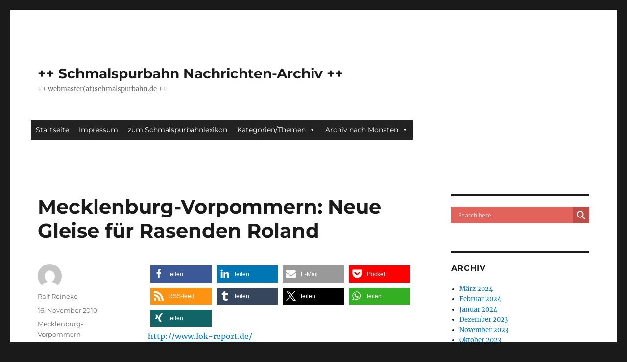

--- FILE ---
content_type: text/html; charset=UTF-8
request_url: https://archiv.schmalspurbahn.de/?p=626
body_size: 24574
content:
<!DOCTYPE html>
<html lang="de" class="no-js">
<head>
	<meta charset="UTF-8">
	<meta name="viewport" content="width=device-width, initial-scale=1.0">
	<link rel="profile" href="https://gmpg.org/xfn/11">
		<link rel="pingback" href="https://archiv.schmalspurbahn.de/xmlrpc.php">
		<script>
(function(html){html.className = html.className.replace(/\bno-js\b/,'js')})(document.documentElement);
//# sourceURL=twentysixteen_javascript_detection
</script>
<title>Mecklenburg-Vorpommern: Neue Gleise für Rasenden Roland &#8211; ++ Schmalspurbahn Nachrichten-Archiv ++</title>
<meta name='robots' content='max-image-preview:large' />
<link rel="alternate" type="application/rss+xml" title="++ Schmalspurbahn Nachrichten-Archiv ++ &raquo; Feed" href="https://archiv.schmalspurbahn.de/?feed=rss2" />
<link rel="alternate" type="application/rss+xml" title="++ Schmalspurbahn Nachrichten-Archiv ++ &raquo; Kommentar-Feed" href="https://archiv.schmalspurbahn.de/?feed=comments-rss2" />
<link rel="alternate" type="application/rss+xml" title="++ Schmalspurbahn Nachrichten-Archiv ++ &raquo; Mecklenburg-Vorpommern: Neue Gleise für Rasenden Roland-Kommentar-Feed" href="https://archiv.schmalspurbahn.de/?feed=rss2&#038;p=626" />
<link rel="alternate" title="oEmbed (JSON)" type="application/json+oembed" href="https://archiv.schmalspurbahn.de/index.php?rest_route=%2Foembed%2F1.0%2Fembed&#038;url=https%3A%2F%2Farchiv.schmalspurbahn.de%2F%3Fp%3D626" />
<link rel="alternate" title="oEmbed (XML)" type="text/xml+oembed" href="https://archiv.schmalspurbahn.de/index.php?rest_route=%2Foembed%2F1.0%2Fembed&#038;url=https%3A%2F%2Farchiv.schmalspurbahn.de%2F%3Fp%3D626&#038;format=xml" />
<style id='wp-img-auto-sizes-contain-inline-css'>
img:is([sizes=auto i],[sizes^="auto," i]){contain-intrinsic-size:3000px 1500px}
/*# sourceURL=wp-img-auto-sizes-contain-inline-css */
</style>
<link rel='stylesheet' id='twentysixteen-jetpack-css' href='https://archiv.schmalspurbahn.de/wp-content/plugins/jetpack/modules/theme-tools/compat/twentysixteen.css?ver=15.3.1' media='all' />
<style id='wp-emoji-styles-inline-css'>

	img.wp-smiley, img.emoji {
		display: inline !important;
		border: none !important;
		box-shadow: none !important;
		height: 1em !important;
		width: 1em !important;
		margin: 0 0.07em !important;
		vertical-align: -0.1em !important;
		background: none !important;
		padding: 0 !important;
	}
/*# sourceURL=wp-emoji-styles-inline-css */
</style>
<style id='wp-block-library-inline-css'>
:root{--wp-block-synced-color:#7a00df;--wp-block-synced-color--rgb:122,0,223;--wp-bound-block-color:var(--wp-block-synced-color);--wp-editor-canvas-background:#ddd;--wp-admin-theme-color:#007cba;--wp-admin-theme-color--rgb:0,124,186;--wp-admin-theme-color-darker-10:#006ba1;--wp-admin-theme-color-darker-10--rgb:0,107,160.5;--wp-admin-theme-color-darker-20:#005a87;--wp-admin-theme-color-darker-20--rgb:0,90,135;--wp-admin-border-width-focus:2px}@media (min-resolution:192dpi){:root{--wp-admin-border-width-focus:1.5px}}.wp-element-button{cursor:pointer}:root .has-very-light-gray-background-color{background-color:#eee}:root .has-very-dark-gray-background-color{background-color:#313131}:root .has-very-light-gray-color{color:#eee}:root .has-very-dark-gray-color{color:#313131}:root .has-vivid-green-cyan-to-vivid-cyan-blue-gradient-background{background:linear-gradient(135deg,#00d084,#0693e3)}:root .has-purple-crush-gradient-background{background:linear-gradient(135deg,#34e2e4,#4721fb 50%,#ab1dfe)}:root .has-hazy-dawn-gradient-background{background:linear-gradient(135deg,#faaca8,#dad0ec)}:root .has-subdued-olive-gradient-background{background:linear-gradient(135deg,#fafae1,#67a671)}:root .has-atomic-cream-gradient-background{background:linear-gradient(135deg,#fdd79a,#004a59)}:root .has-nightshade-gradient-background{background:linear-gradient(135deg,#330968,#31cdcf)}:root .has-midnight-gradient-background{background:linear-gradient(135deg,#020381,#2874fc)}:root{--wp--preset--font-size--normal:16px;--wp--preset--font-size--huge:42px}.has-regular-font-size{font-size:1em}.has-larger-font-size{font-size:2.625em}.has-normal-font-size{font-size:var(--wp--preset--font-size--normal)}.has-huge-font-size{font-size:var(--wp--preset--font-size--huge)}:root .has-text-align-center{text-align:center}:root .has-text-align-left{text-align:left}:root .has-text-align-right{text-align:right}.has-fit-text{white-space:nowrap!important}#end-resizable-editor-section{display:none}.aligncenter{clear:both}.items-justified-left{justify-content:flex-start}.items-justified-center{justify-content:center}.items-justified-right{justify-content:flex-end}.items-justified-space-between{justify-content:space-between}.screen-reader-text{word-wrap:normal!important;border:0;clip-path:inset(50%);height:1px;margin:-1px;overflow:hidden;padding:0;position:absolute;width:1px}.screen-reader-text:focus{background-color:#ddd;clip-path:none;color:#444;display:block;font-size:1em;height:auto;left:5px;line-height:normal;padding:15px 23px 14px;text-decoration:none;top:5px;width:auto;z-index:100000}html :where(.has-border-color){border-style:solid}html :where([style*=border-top-color]){border-top-style:solid}html :where([style*=border-right-color]){border-right-style:solid}html :where([style*=border-bottom-color]){border-bottom-style:solid}html :where([style*=border-left-color]){border-left-style:solid}html :where([style*=border-width]){border-style:solid}html :where([style*=border-top-width]){border-top-style:solid}html :where([style*=border-right-width]){border-right-style:solid}html :where([style*=border-bottom-width]){border-bottom-style:solid}html :where([style*=border-left-width]){border-left-style:solid}html :where(img[class*=wp-image-]){height:auto;max-width:100%}:where(figure){margin:0 0 1em}html :where(.is-position-sticky){--wp-admin--admin-bar--position-offset:var(--wp-admin--admin-bar--height,0px)}@media screen and (max-width:600px){html :where(.is-position-sticky){--wp-admin--admin-bar--position-offset:0px}}

/*# sourceURL=wp-block-library-inline-css */
</style><style id='global-styles-inline-css'>
:root{--wp--preset--aspect-ratio--square: 1;--wp--preset--aspect-ratio--4-3: 4/3;--wp--preset--aspect-ratio--3-4: 3/4;--wp--preset--aspect-ratio--3-2: 3/2;--wp--preset--aspect-ratio--2-3: 2/3;--wp--preset--aspect-ratio--16-9: 16/9;--wp--preset--aspect-ratio--9-16: 9/16;--wp--preset--color--black: #000000;--wp--preset--color--cyan-bluish-gray: #abb8c3;--wp--preset--color--white: #fff;--wp--preset--color--pale-pink: #f78da7;--wp--preset--color--vivid-red: #cf2e2e;--wp--preset--color--luminous-vivid-orange: #ff6900;--wp--preset--color--luminous-vivid-amber: #fcb900;--wp--preset--color--light-green-cyan: #7bdcb5;--wp--preset--color--vivid-green-cyan: #00d084;--wp--preset--color--pale-cyan-blue: #8ed1fc;--wp--preset--color--vivid-cyan-blue: #0693e3;--wp--preset--color--vivid-purple: #9b51e0;--wp--preset--color--dark-gray: #1a1a1a;--wp--preset--color--medium-gray: #686868;--wp--preset--color--light-gray: #e5e5e5;--wp--preset--color--blue-gray: #4d545c;--wp--preset--color--bright-blue: #007acc;--wp--preset--color--light-blue: #9adffd;--wp--preset--color--dark-brown: #402b30;--wp--preset--color--medium-brown: #774e24;--wp--preset--color--dark-red: #640c1f;--wp--preset--color--bright-red: #ff675f;--wp--preset--color--yellow: #ffef8e;--wp--preset--gradient--vivid-cyan-blue-to-vivid-purple: linear-gradient(135deg,rgb(6,147,227) 0%,rgb(155,81,224) 100%);--wp--preset--gradient--light-green-cyan-to-vivid-green-cyan: linear-gradient(135deg,rgb(122,220,180) 0%,rgb(0,208,130) 100%);--wp--preset--gradient--luminous-vivid-amber-to-luminous-vivid-orange: linear-gradient(135deg,rgb(252,185,0) 0%,rgb(255,105,0) 100%);--wp--preset--gradient--luminous-vivid-orange-to-vivid-red: linear-gradient(135deg,rgb(255,105,0) 0%,rgb(207,46,46) 100%);--wp--preset--gradient--very-light-gray-to-cyan-bluish-gray: linear-gradient(135deg,rgb(238,238,238) 0%,rgb(169,184,195) 100%);--wp--preset--gradient--cool-to-warm-spectrum: linear-gradient(135deg,rgb(74,234,220) 0%,rgb(151,120,209) 20%,rgb(207,42,186) 40%,rgb(238,44,130) 60%,rgb(251,105,98) 80%,rgb(254,248,76) 100%);--wp--preset--gradient--blush-light-purple: linear-gradient(135deg,rgb(255,206,236) 0%,rgb(152,150,240) 100%);--wp--preset--gradient--blush-bordeaux: linear-gradient(135deg,rgb(254,205,165) 0%,rgb(254,45,45) 50%,rgb(107,0,62) 100%);--wp--preset--gradient--luminous-dusk: linear-gradient(135deg,rgb(255,203,112) 0%,rgb(199,81,192) 50%,rgb(65,88,208) 100%);--wp--preset--gradient--pale-ocean: linear-gradient(135deg,rgb(255,245,203) 0%,rgb(182,227,212) 50%,rgb(51,167,181) 100%);--wp--preset--gradient--electric-grass: linear-gradient(135deg,rgb(202,248,128) 0%,rgb(113,206,126) 100%);--wp--preset--gradient--midnight: linear-gradient(135deg,rgb(2,3,129) 0%,rgb(40,116,252) 100%);--wp--preset--font-size--small: 13px;--wp--preset--font-size--medium: 20px;--wp--preset--font-size--large: 36px;--wp--preset--font-size--x-large: 42px;--wp--preset--spacing--20: 0.44rem;--wp--preset--spacing--30: 0.67rem;--wp--preset--spacing--40: 1rem;--wp--preset--spacing--50: 1.5rem;--wp--preset--spacing--60: 2.25rem;--wp--preset--spacing--70: 3.38rem;--wp--preset--spacing--80: 5.06rem;--wp--preset--shadow--natural: 6px 6px 9px rgba(0, 0, 0, 0.2);--wp--preset--shadow--deep: 12px 12px 50px rgba(0, 0, 0, 0.4);--wp--preset--shadow--sharp: 6px 6px 0px rgba(0, 0, 0, 0.2);--wp--preset--shadow--outlined: 6px 6px 0px -3px rgb(255, 255, 255), 6px 6px rgb(0, 0, 0);--wp--preset--shadow--crisp: 6px 6px 0px rgb(0, 0, 0);}:where(.is-layout-flex){gap: 0.5em;}:where(.is-layout-grid){gap: 0.5em;}body .is-layout-flex{display: flex;}.is-layout-flex{flex-wrap: wrap;align-items: center;}.is-layout-flex > :is(*, div){margin: 0;}body .is-layout-grid{display: grid;}.is-layout-grid > :is(*, div){margin: 0;}:where(.wp-block-columns.is-layout-flex){gap: 2em;}:where(.wp-block-columns.is-layout-grid){gap: 2em;}:where(.wp-block-post-template.is-layout-flex){gap: 1.25em;}:where(.wp-block-post-template.is-layout-grid){gap: 1.25em;}.has-black-color{color: var(--wp--preset--color--black) !important;}.has-cyan-bluish-gray-color{color: var(--wp--preset--color--cyan-bluish-gray) !important;}.has-white-color{color: var(--wp--preset--color--white) !important;}.has-pale-pink-color{color: var(--wp--preset--color--pale-pink) !important;}.has-vivid-red-color{color: var(--wp--preset--color--vivid-red) !important;}.has-luminous-vivid-orange-color{color: var(--wp--preset--color--luminous-vivid-orange) !important;}.has-luminous-vivid-amber-color{color: var(--wp--preset--color--luminous-vivid-amber) !important;}.has-light-green-cyan-color{color: var(--wp--preset--color--light-green-cyan) !important;}.has-vivid-green-cyan-color{color: var(--wp--preset--color--vivid-green-cyan) !important;}.has-pale-cyan-blue-color{color: var(--wp--preset--color--pale-cyan-blue) !important;}.has-vivid-cyan-blue-color{color: var(--wp--preset--color--vivid-cyan-blue) !important;}.has-vivid-purple-color{color: var(--wp--preset--color--vivid-purple) !important;}.has-black-background-color{background-color: var(--wp--preset--color--black) !important;}.has-cyan-bluish-gray-background-color{background-color: var(--wp--preset--color--cyan-bluish-gray) !important;}.has-white-background-color{background-color: var(--wp--preset--color--white) !important;}.has-pale-pink-background-color{background-color: var(--wp--preset--color--pale-pink) !important;}.has-vivid-red-background-color{background-color: var(--wp--preset--color--vivid-red) !important;}.has-luminous-vivid-orange-background-color{background-color: var(--wp--preset--color--luminous-vivid-orange) !important;}.has-luminous-vivid-amber-background-color{background-color: var(--wp--preset--color--luminous-vivid-amber) !important;}.has-light-green-cyan-background-color{background-color: var(--wp--preset--color--light-green-cyan) !important;}.has-vivid-green-cyan-background-color{background-color: var(--wp--preset--color--vivid-green-cyan) !important;}.has-pale-cyan-blue-background-color{background-color: var(--wp--preset--color--pale-cyan-blue) !important;}.has-vivid-cyan-blue-background-color{background-color: var(--wp--preset--color--vivid-cyan-blue) !important;}.has-vivid-purple-background-color{background-color: var(--wp--preset--color--vivid-purple) !important;}.has-black-border-color{border-color: var(--wp--preset--color--black) !important;}.has-cyan-bluish-gray-border-color{border-color: var(--wp--preset--color--cyan-bluish-gray) !important;}.has-white-border-color{border-color: var(--wp--preset--color--white) !important;}.has-pale-pink-border-color{border-color: var(--wp--preset--color--pale-pink) !important;}.has-vivid-red-border-color{border-color: var(--wp--preset--color--vivid-red) !important;}.has-luminous-vivid-orange-border-color{border-color: var(--wp--preset--color--luminous-vivid-orange) !important;}.has-luminous-vivid-amber-border-color{border-color: var(--wp--preset--color--luminous-vivid-amber) !important;}.has-light-green-cyan-border-color{border-color: var(--wp--preset--color--light-green-cyan) !important;}.has-vivid-green-cyan-border-color{border-color: var(--wp--preset--color--vivid-green-cyan) !important;}.has-pale-cyan-blue-border-color{border-color: var(--wp--preset--color--pale-cyan-blue) !important;}.has-vivid-cyan-blue-border-color{border-color: var(--wp--preset--color--vivid-cyan-blue) !important;}.has-vivid-purple-border-color{border-color: var(--wp--preset--color--vivid-purple) !important;}.has-vivid-cyan-blue-to-vivid-purple-gradient-background{background: var(--wp--preset--gradient--vivid-cyan-blue-to-vivid-purple) !important;}.has-light-green-cyan-to-vivid-green-cyan-gradient-background{background: var(--wp--preset--gradient--light-green-cyan-to-vivid-green-cyan) !important;}.has-luminous-vivid-amber-to-luminous-vivid-orange-gradient-background{background: var(--wp--preset--gradient--luminous-vivid-amber-to-luminous-vivid-orange) !important;}.has-luminous-vivid-orange-to-vivid-red-gradient-background{background: var(--wp--preset--gradient--luminous-vivid-orange-to-vivid-red) !important;}.has-very-light-gray-to-cyan-bluish-gray-gradient-background{background: var(--wp--preset--gradient--very-light-gray-to-cyan-bluish-gray) !important;}.has-cool-to-warm-spectrum-gradient-background{background: var(--wp--preset--gradient--cool-to-warm-spectrum) !important;}.has-blush-light-purple-gradient-background{background: var(--wp--preset--gradient--blush-light-purple) !important;}.has-blush-bordeaux-gradient-background{background: var(--wp--preset--gradient--blush-bordeaux) !important;}.has-luminous-dusk-gradient-background{background: var(--wp--preset--gradient--luminous-dusk) !important;}.has-pale-ocean-gradient-background{background: var(--wp--preset--gradient--pale-ocean) !important;}.has-electric-grass-gradient-background{background: var(--wp--preset--gradient--electric-grass) !important;}.has-midnight-gradient-background{background: var(--wp--preset--gradient--midnight) !important;}.has-small-font-size{font-size: var(--wp--preset--font-size--small) !important;}.has-medium-font-size{font-size: var(--wp--preset--font-size--medium) !important;}.has-large-font-size{font-size: var(--wp--preset--font-size--large) !important;}.has-x-large-font-size{font-size: var(--wp--preset--font-size--x-large) !important;}
/*# sourceURL=global-styles-inline-css */
</style>

<style id='classic-theme-styles-inline-css'>
/*! This file is auto-generated */
.wp-block-button__link{color:#fff;background-color:#32373c;border-radius:9999px;box-shadow:none;text-decoration:none;padding:calc(.667em + 2px) calc(1.333em + 2px);font-size:1.125em}.wp-block-file__button{background:#32373c;color:#fff;text-decoration:none}
/*# sourceURL=/wp-includes/css/classic-themes.min.css */
</style>
<link rel='stylesheet' id='archives-cal-twentytwelve-css' href='https://archiv.schmalspurbahn.de/wp-content/plugins/archives-calendar-widget/themes/twentytwelve.css?ver=1.0.15' media='all' />
<link rel='stylesheet' id='megamenu-css' href='https://archiv.schmalspurbahn.de/wp-content/uploads/maxmegamenu/style.css?ver=88c40f' media='all' />
<link rel='stylesheet' id='dashicons-css' href='https://archiv.schmalspurbahn.de/wp-includes/css/dashicons.min.css?ver=6.9' media='all' />
<link rel='stylesheet' id='twentysixteen-fonts-css' href='https://archiv.schmalspurbahn.de/wp-content/themes/twentysixteen/fonts/merriweather-plus-montserrat-plus-inconsolata.css?ver=20230328' media='all' />
<link rel='stylesheet' id='genericons-css' href='https://archiv.schmalspurbahn.de/wp-content/plugins/jetpack/_inc/genericons/genericons/genericons.css?ver=3.1' media='all' />
<link rel='stylesheet' id='twentysixteen-style-css' href='https://archiv.schmalspurbahn.de/wp-content/themes/twentysixteen/style.css?ver=20251202' media='all' />
<link rel='stylesheet' id='twentysixteen-block-style-css' href='https://archiv.schmalspurbahn.de/wp-content/themes/twentysixteen/css/blocks.css?ver=20240817' media='all' />
<link rel='stylesheet' id='wpdreams-asl-basic-css' href='https://archiv.schmalspurbahn.de/wp-content/plugins/ajax-search-lite/css/style.basic.css?ver=4.13.4' media='all' />
<style id='wpdreams-asl-basic-inline-css'>

					div[id*='ajaxsearchlitesettings'].searchsettings .asl_option_inner label {
						font-size: 0px !important;
						color: rgba(0, 0, 0, 0);
					}
					div[id*='ajaxsearchlitesettings'].searchsettings .asl_option_inner label:after {
						font-size: 11px !important;
						position: absolute;
						top: 0;
						left: 0;
						z-index: 1;
					}
					.asl_w_container {
						width: 100%;
						margin: 0px 0px 0px 0px;
						min-width: 200px;
					}
					div[id*='ajaxsearchlite'].asl_m {
						width: 100%;
					}
					div[id*='ajaxsearchliteres'].wpdreams_asl_results div.resdrg span.highlighted {
						font-weight: bold;
						color: rgba(217, 49, 43, 1);
						background-color: rgba(238, 238, 238, 1);
					}
					div[id*='ajaxsearchliteres'].wpdreams_asl_results .results img.asl_image {
						width: 70px;
						height: 70px;
						object-fit: cover;
					}
					div[id*='ajaxsearchlite'].asl_r .results {
						max-height: none;
					}
					div[id*='ajaxsearchlite'].asl_r {
						position: absolute;
					}
				
						div.asl_r.asl_w.vertical .results .item::after {
							display: block;
							position: absolute;
							bottom: 0;
							content: '';
							height: 1px;
							width: 100%;
							background: #D8D8D8;
						}
						div.asl_r.asl_w.vertical .results .item.asl_last_item::after {
							display: none;
						}
					
/*# sourceURL=wpdreams-asl-basic-inline-css */
</style>
<link rel='stylesheet' id='wpdreams-asl-instance-css' href='https://archiv.schmalspurbahn.de/wp-content/plugins/ajax-search-lite/css/style-simple-red.css?ver=4.13.4' media='all' />
<script src="https://archiv.schmalspurbahn.de/wp-includes/js/jquery/jquery.min.js?ver=3.7.1" id="jquery-core-js"></script>
<script src="https://archiv.schmalspurbahn.de/wp-includes/js/jquery/jquery-migrate.min.js?ver=3.4.1" id="jquery-migrate-js"></script>
<script src="https://archiv.schmalspurbahn.de/wp-content/plugins/archives-calendar-widget/admin/js/jquery.arcw.js?ver=1.0.15" id="jquery-arcw-js"></script>
<script id="twentysixteen-script-js-extra">
var screenReaderText = {"expand":"Untermen\u00fc \u00f6ffnen","collapse":"Untermen\u00fc schlie\u00dfen"};
//# sourceURL=twentysixteen-script-js-extra
</script>
<script src="https://archiv.schmalspurbahn.de/wp-content/themes/twentysixteen/js/functions.js?ver=20230629" id="twentysixteen-script-js" defer data-wp-strategy="defer"></script>
<link rel="https://api.w.org/" href="https://archiv.schmalspurbahn.de/index.php?rest_route=/" /><link rel="alternate" title="JSON" type="application/json" href="https://archiv.schmalspurbahn.de/index.php?rest_route=/wp/v2/posts/626" /><link rel="EditURI" type="application/rsd+xml" title="RSD" href="https://archiv.schmalspurbahn.de/xmlrpc.php?rsd" />
<meta name="generator" content="WordPress 6.9" />
<link rel="canonical" href="https://archiv.schmalspurbahn.de/?p=626" />
<link rel='shortlink' href='https://archiv.schmalspurbahn.de/?p=626' />
		<style type="text/css">
		.hashtag,
				.hashtag a {
					color: #0084B4 !important;
					background-color: #FFFFFF !important;
					text-decoration:none;
					font-weight:bold;
				}
				.hashtag a:hover {
					text-decoration:underline;
				}
					</style>
			<link rel="apple-touch-icon" sizes="57x57" href="/wp-content/uploads/fbrfg/apple-touch-icon-57x57.png">
<link rel="apple-touch-icon" sizes="60x60" href="/wp-content/uploads/fbrfg/apple-touch-icon-60x60.png">
<link rel="icon" type="image/png" href="/wp-content/uploads/fbrfg/favicon-32x32.png" sizes="32x32">
<link rel="icon" type="image/png" href="/wp-content/uploads/fbrfg/favicon-16x16.png" sizes="16x16">
<link rel="manifest" href="/wp-content/uploads/fbrfg/manifest.json">
<link rel="mask-icon" href="/wp-content/uploads/fbrfg/safari-pinned-tab.svg" color="#5bbad5">
<link rel="shortcut icon" href="/wp-content/uploads/fbrfg/favicon.ico">
<meta name="msapplication-TileColor" content="#da532c">
<meta name="msapplication-config" content="/wp-content/uploads/fbrfg/browserconfig.xml">
<meta name="theme-color" content="#ffffff">				<link rel="preconnect" href="https://fonts.gstatic.com" crossorigin />
				<link rel="preload" as="style" href="//fonts.googleapis.com/css?family=Open+Sans&display=swap" />
								<link rel="stylesheet" href="//fonts.googleapis.com/css?family=Open+Sans&display=swap" media="all" />
				<link rel="amphtml" href="https://archiv.schmalspurbahn.de/?p=626&#038;amp"><style type="text/css">/** Mega Menu CSS: fs **/</style>
<link rel='stylesheet' id='shariffcss-css' href='https://archiv.schmalspurbahn.de/wp-content/plugins/shariff/css/shariff.min.css?ver=4.6.15' media='all' />
</head>

<body class="wp-singular post-template-default single single-post postid-626 single-format-standard wp-embed-responsive wp-theme-twentysixteen mega-menu-primary group-blog">
<div id="page" class="site">
	<div class="site-inner">
		<a class="skip-link screen-reader-text" href="#content">
			Zum Inhalt springen		</a>

		<header id="masthead" class="site-header">
			<div class="site-header-main">
				<div class="site-branding">
											<p class="site-title"><a href="https://archiv.schmalspurbahn.de/" rel="home" >++ Schmalspurbahn Nachrichten-Archiv ++</a></p>
												<p class="site-description">++ webmaster(at)schmalspurbahn.de ++</p>
									</div><!-- .site-branding -->

									<button id="menu-toggle" class="menu-toggle">Menü</button>

					<div id="site-header-menu" class="site-header-menu">
													<nav id="site-navigation" class="main-navigation" aria-label="Primäres Menü">
								<div id="mega-menu-wrap-primary" class="mega-menu-wrap"><div class="mega-menu-toggle"><div class="mega-toggle-blocks-left"></div><div class="mega-toggle-blocks-center"></div><div class="mega-toggle-blocks-right"><div class='mega-toggle-block mega-menu-toggle-animated-block mega-toggle-block-0' id='mega-toggle-block-0'><button aria-label="Toggle Menu" class="mega-toggle-animated mega-toggle-animated-slider" type="button" aria-expanded="false">
                  <span class="mega-toggle-animated-box">
                    <span class="mega-toggle-animated-inner"></span>
                  </span>
                </button></div></div></div><ul id="mega-menu-primary" class="mega-menu max-mega-menu mega-menu-horizontal mega-no-js" data-event="hover_intent" data-effect="fade_up" data-effect-speed="200" data-effect-mobile="disabled" data-effect-speed-mobile="0" data-mobile-force-width="false" data-second-click="go" data-document-click="collapse" data-vertical-behaviour="standard" data-breakpoint="768" data-unbind="true" data-mobile-state="collapse_all" data-mobile-direction="vertical" data-hover-intent-timeout="300" data-hover-intent-interval="100"><li class="mega-menu-item mega-menu-item-type-custom mega-menu-item-object-custom mega-menu-item-home mega-align-bottom-left mega-menu-flyout mega-menu-item-1484" id="mega-menu-item-1484"><a class="mega-menu-link" href="http://archiv.schmalspurbahn.de/" tabindex="0">Startseite</a></li><li class="mega-menu-item mega-menu-item-type-post_type mega-menu-item-object-page mega-align-bottom-left mega-menu-flyout mega-menu-item-17538" id="mega-menu-item-17538"><a class="mega-menu-link" href="https://archiv.schmalspurbahn.de/?page_id=17536" tabindex="0">Impressum</a></li><li class="mega-menu-item mega-menu-item-type-custom mega-menu-item-object-custom mega-align-bottom-left mega-menu-flyout mega-menu-item-1487" id="mega-menu-item-1487"><a class="mega-menu-link" href="http://blog.schmalspurbahn.de/" tabindex="0">zum Schmalspurbahnlexikon</a></li><li class="mega-menu-item mega-menu-item-type-custom mega-menu-item-object-custom mega-menu-item-has-children mega-menu-megamenu mega-menu-grid mega-align-bottom-left mega-menu-grid mega-menu-item-18124" id="mega-menu-item-18124"><a class="mega-menu-link" href="#bahn" aria-expanded="false" tabindex="0">Kategorien/Themen<span class="mega-indicator" aria-hidden="true"></span></a>
<ul class="mega-sub-menu" role='presentation'>
<li class="mega-menu-row" id="mega-menu-18124-0">
	<ul class="mega-sub-menu" style='--columns:12' role='presentation'>
<li class="mega-menu-column mega-menu-columns-3-of-12" style="--columns:12; --span:3" id="mega-menu-18124-0-0">
		<ul class="mega-sub-menu">
<li class="mega-menu-item mega-menu-item-type-widget widget_categories mega-menu-item-categories-3" id="mega-menu-item-categories-3"><h4 class="mega-block-title">Kategorien</h4><form action="https://archiv.schmalspurbahn.de" method="get"><label class="screen-reader-text" for="cat">Kategorien</label><select  name='cat' id='cat' class='postform'>
	<option value='-1'>Kategorie auswählen</option>
	<option class="level-0" value="3004">Alb-Bähnle Amstetten</option>
	<option class="level-0" value="4125">allgemein</option>
	<option class="level-0" value="6">Baden-Württemberg</option>
	<option class="level-0" value="22">Bayern</option>
	<option class="level-0" value="2607">Belgien</option>
	<option class="level-0" value="2742">Bergische Museumsbahnen</option>
	<option class="level-0" value="18">Berlin</option>
	<option class="level-0" value="2514">Böhmetal Kleinbahn</option>
	<option class="level-0" value="67">Borkum</option>
	<option class="level-0" value="38">Bosnien</option>
	<option class="level-0" value="19">Brandenburg</option>
	<option class="level-0" value="26">Bremen</option>
	<option class="level-0" value="2458">Buckower Kleinbahn</option>
	<option class="level-0" value="27">Bulgarien</option>
	<option class="level-0" value="2680">Chiemseebahn</option>
	<option class="level-0" value="56">Dampfbahn Furka-Bergstrecke</option>
	<option class="level-0" value="2517">DEV Bruchhausen-Vilsen &#8211; Asendorf</option>
	<option class="level-0" value="72">Döllnitzbahn &#8211; OD</option>
	<option class="level-0" value="59">Elektrische Kleinbahn Mansfeld</option>
	<option class="level-0" value="45">Fichtelbergbahn &#8211; CW</option>
	<option class="level-0" value="39">Frankreich</option>
	<option class="level-0" value="15">Griechenland</option>
	<option class="level-0" value="44">Hamburg</option>
	<option class="level-0" value="75">Härtsfeld-Museumsbahn</option>
	<option class="level-0" value="5">Harz</option>
	<option class="level-0" value="53">Harzer Schmalspurbahnen</option>
	<option class="level-0" value="82">Herforder Kleinbahn</option>
	<option class="level-0" value="13">Hessen</option>
	<option class="level-0" value="74">Hetzdorf–Großwaltersdorf &#8211; HG</option>
	<option class="level-0" value="11">Indien</option>
	<option class="level-0" value="2487">Inselbahnen</option>
	<option class="level-0" value="25">Italien</option>
	<option class="level-0" value="4323">Jagsttalbahn</option>
	<option class="level-0" value="2544">Kerkerbachbahn</option>
	<option class="level-0" value="2718">Killesbergbahn</option>
	<option class="level-0" value="2622">Kirnitzschtalbahn</option>
	<option class="level-0" value="64">Kleinbahn Bremen–Tarmstedt</option>
	<option class="level-0" value="83">Kleinbahn des Kreises Jerichow</option>
	<option class="level-0" value="68">Klingenthal–Sachsenberg-Georgenthal &#8211; KUG</option>
	<option class="level-0" value="79">Klockow-Pasewalk</option>
	<option class="level-0" value="61">Kreisbahn Rathenow-Senzke-Nauen</option>
	<option class="level-0" value="23">Lettland</option>
	<option class="level-0" value="40">Literatur</option>
	<option class="level-0" value="48">Lössnitzgrundbahn &#8211; RRg</option>
	<option class="level-0" value="58">Mansfelder Bergwerksbahn</option>
	<option class="level-0" value="2604">Mariazellerbahn</option>
	<option class="level-0" value="12">Mecklenburg-Vorpommern</option>
	<option class="level-0" value="76">Mildenberg</option>
	<option class="level-0" value="66">Molli</option>
	<option class="level-0" value="77">MPSB</option>
	<option class="level-0" value="73">Mulda–Sayda &#8211; MS</option>
	<option class="level-0" value="84">Museum Gramzow</option>
	<option class="level-0" value="2434">Niebüll-Dagebüll</option>
	<option class="level-0" value="9">Niedersachsen</option>
	<option class="level-0" value="2">Nordrhein-Westfalen</option>
	<option class="level-0" value="14">Nordseeinseln</option>
	<option class="level-0" value="52">Öchsle</option>
	<option class="level-0" value="8">Österreich</option>
	<option class="level-0" value="2558">Parkeisenbahn Chemnitz</option>
	<option class="level-0" value="2732">Parkeisenbahn Cottbus</option>
	<option class="level-0" value="2697">Parkeisenbahn Görlitz</option>
	<option class="level-0" value="2822">Parkeisenbahn Leipzig</option>
	<option class="level-0" value="57">Parkeisenbahn Wuhlheide</option>
	<option class="level-0" value="17">Parkeisenbahnen</option>
	<option class="level-0" value="2686">Peißnitzexpress</option>
	<option class="level-0" value="71">Pließnitztalbahn &#8211; HB</option>
	<option class="level-0" value="70">Pöhlwassertalbahn &#8211; GR</option>
	<option class="level-0" value="21">Polen</option>
	<option class="level-0" value="3276">Pollo, Lindenberg</option>
	<option class="level-0" value="46">Pressnitztalbahn &#8211; WJ</option>
	<option class="level-0" value="2673">Rhätische Bahn</option>
	<option class="level-0" value="10">Rheinland-Pfalz</option>
	<option class="level-0" value="2790">Rigi-Bahn</option>
	<option class="level-0" value="2497">Rollbockbahn Oberheinsdorf &#8211; RH</option>
	<option class="level-0" value="20">Rügen</option>
	<option class="level-0" value="65">Rügensche Kleinbahn &#8211; RüKB</option>
	<option class="level-0" value="29">Rumänien</option>
	<option class="level-0" value="28">Saarland</option>
	<option class="level-0" value="7">Sachsen</option>
	<option class="level-0" value="4">Sachsen-Anhalt</option>
	<option class="level-0" value="80">Sauerländer Kleinbahn</option>
	<option class="level-0" value="16">Schleswig-Holstein</option>
	<option class="level-0" value="51">Schönheide &#8211; WCd</option>
	<option class="level-0" value="69">Schwarzbachbahn &#8211; KH</option>
	<option class="level-0" value="32">Schweden</option>
	<option class="level-0" value="24">Schweiz</option>
	<option class="level-0" value="54">Selfkantbahn</option>
	<option class="level-0" value="36">Serbien</option>
	<option class="level-0" value="2707">Slowakei</option>
	<option class="level-0" value="60">Spreewaldbahn</option>
	<option class="level-0" value="2759">Standseilbahn Augustusburg</option>
	<option class="level-0" value="2494">Thumer Netz &#8211; SM+WT</option>
	<option class="level-0" value="3">Thüringen</option>
	<option class="level-0" value="2650">Thüringer Waldbahn</option>
	<option class="level-0" value="33">Tschechien</option>
	<option class="level-0" value="30">Ukraine</option>
	<option class="level-0" value="1">Uncategorized</option>
	<option class="level-0" value="31">Ungarn</option>
	<option class="level-0" value="78">Vulkan-Express</option>
	<option class="level-0" value="50">Waldeisenbahn Muskau</option>
	<option class="level-0" value="2738">Waldenburgerli</option>
	<option class="level-0" value="55">Wallückebahn</option>
	<option class="level-0" value="47">Weisseritztalbahn &#8211; HK</option>
	<option class="level-0" value="2793">Wendelsteinbahn</option>
	<option class="level-0" value="62">Wilsdruff &#8211; WG</option>
	<option class="level-0" value="2440">Zillertalbahn</option>
	<option class="level-0" value="49">Zittauer Schmalspurbahn &#8211; ZO/BJ</option>
	<option class="level-0" value="81">Zugspitzbahn</option>
</select>
</form><script>
( ( dropdownId ) => {
	const dropdown = document.getElementById( dropdownId );
	function onSelectChange() {
		setTimeout( () => {
			if ( 'escape' === dropdown.dataset.lastkey ) {
				return;
			}
			if ( dropdown.value && parseInt( dropdown.value ) > 0 && dropdown instanceof HTMLSelectElement ) {
				dropdown.parentElement.submit();
			}
		}, 250 );
	}
	function onKeyUp( event ) {
		if ( 'Escape' === event.key ) {
			dropdown.dataset.lastkey = 'escape';
		} else {
			delete dropdown.dataset.lastkey;
		}
	}
	function onClick() {
		delete dropdown.dataset.lastkey;
	}
	dropdown.addEventListener( 'keyup', onKeyUp );
	dropdown.addEventListener( 'click', onClick );
	dropdown.addEventListener( 'change', onSelectChange );
})( "cat" );

//# sourceURL=WP_Widget_Categories%3A%3Awidget
</script>
</li>		</ul>
</li>	</ul>
</li></ul>
</li><li class="mega-menu-item mega-menu-item-type-custom mega-menu-item-object-custom mega-menu-item-has-children mega-menu-megamenu mega-menu-grid mega-align-bottom-left mega-menu-grid mega-menu-item-18123" id="mega-menu-item-18123"><a class="mega-menu-link" aria-expanded="false" tabindex="0">Archiv nach Monaten<span class="mega-indicator" aria-hidden="true"></span></a>
<ul class="mega-sub-menu" role='presentation'>
<li class="mega-menu-row" id="mega-menu-18123-0">
	<ul class="mega-sub-menu" style='--columns:12' role='presentation'>
<li class="mega-menu-column mega-menu-columns-3-of-12" style="--columns:12; --span:3" id="mega-menu-18123-0-0">
		<ul class="mega-sub-menu">
<li class="mega-menu-item mega-menu-item-type-widget widget_archive mega-menu-item-archives-3" id="mega-menu-item-archives-3"><h4 class="mega-block-title">Archiv</h4>		<label class="screen-reader-text" for="archives-dropdown-3">Archiv</label>
		<select id="archives-dropdown-3" name="archive-dropdown">
			
			<option value="">Monat auswählen</option>
				<option value='https://archiv.schmalspurbahn.de/?m=202403'> März 2024 </option>
	<option value='https://archiv.schmalspurbahn.de/?m=202402'> Februar 2024 </option>
	<option value='https://archiv.schmalspurbahn.de/?m=202401'> Januar 2024 </option>
	<option value='https://archiv.schmalspurbahn.de/?m=202312'> Dezember 2023 </option>
	<option value='https://archiv.schmalspurbahn.de/?m=202311'> November 2023 </option>
	<option value='https://archiv.schmalspurbahn.de/?m=202310'> Oktober 2023 </option>
	<option value='https://archiv.schmalspurbahn.de/?m=202309'> September 2023 </option>
	<option value='https://archiv.schmalspurbahn.de/?m=202308'> August 2023 </option>
	<option value='https://archiv.schmalspurbahn.de/?m=202307'> Juli 2023 </option>
	<option value='https://archiv.schmalspurbahn.de/?m=202306'> Juni 2023 </option>
	<option value='https://archiv.schmalspurbahn.de/?m=202305'> Mai 2023 </option>
	<option value='https://archiv.schmalspurbahn.de/?m=202304'> April 2023 </option>
	<option value='https://archiv.schmalspurbahn.de/?m=202303'> März 2023 </option>
	<option value='https://archiv.schmalspurbahn.de/?m=202302'> Februar 2023 </option>
	<option value='https://archiv.schmalspurbahn.de/?m=202301'> Januar 2023 </option>
	<option value='https://archiv.schmalspurbahn.de/?m=202212'> Dezember 2022 </option>
	<option value='https://archiv.schmalspurbahn.de/?m=202211'> November 2022 </option>
	<option value='https://archiv.schmalspurbahn.de/?m=202210'> Oktober 2022 </option>
	<option value='https://archiv.schmalspurbahn.de/?m=202209'> September 2022 </option>
	<option value='https://archiv.schmalspurbahn.de/?m=202208'> August 2022 </option>
	<option value='https://archiv.schmalspurbahn.de/?m=202207'> Juli 2022 </option>
	<option value='https://archiv.schmalspurbahn.de/?m=202206'> Juni 2022 </option>
	<option value='https://archiv.schmalspurbahn.de/?m=202205'> Mai 2022 </option>
	<option value='https://archiv.schmalspurbahn.de/?m=202204'> April 2022 </option>
	<option value='https://archiv.schmalspurbahn.de/?m=202203'> März 2022 </option>
	<option value='https://archiv.schmalspurbahn.de/?m=202202'> Februar 2022 </option>
	<option value='https://archiv.schmalspurbahn.de/?m=202201'> Januar 2022 </option>
	<option value='https://archiv.schmalspurbahn.de/?m=202112'> Dezember 2021 </option>
	<option value='https://archiv.schmalspurbahn.de/?m=202111'> November 2021 </option>
	<option value='https://archiv.schmalspurbahn.de/?m=202110'> Oktober 2021 </option>
	<option value='https://archiv.schmalspurbahn.de/?m=202109'> September 2021 </option>
	<option value='https://archiv.schmalspurbahn.de/?m=202108'> August 2021 </option>
	<option value='https://archiv.schmalspurbahn.de/?m=202107'> Juli 2021 </option>
	<option value='https://archiv.schmalspurbahn.de/?m=202106'> Juni 2021 </option>
	<option value='https://archiv.schmalspurbahn.de/?m=202105'> Mai 2021 </option>
	<option value='https://archiv.schmalspurbahn.de/?m=202104'> April 2021 </option>
	<option value='https://archiv.schmalspurbahn.de/?m=202103'> März 2021 </option>
	<option value='https://archiv.schmalspurbahn.de/?m=202102'> Februar 2021 </option>
	<option value='https://archiv.schmalspurbahn.de/?m=202101'> Januar 2021 </option>
	<option value='https://archiv.schmalspurbahn.de/?m=202012'> Dezember 2020 </option>
	<option value='https://archiv.schmalspurbahn.de/?m=202011'> November 2020 </option>
	<option value='https://archiv.schmalspurbahn.de/?m=202010'> Oktober 2020 </option>
	<option value='https://archiv.schmalspurbahn.de/?m=202009'> September 2020 </option>
	<option value='https://archiv.schmalspurbahn.de/?m=202008'> August 2020 </option>
	<option value='https://archiv.schmalspurbahn.de/?m=202007'> Juli 2020 </option>
	<option value='https://archiv.schmalspurbahn.de/?m=202006'> Juni 2020 </option>
	<option value='https://archiv.schmalspurbahn.de/?m=202005'> Mai 2020 </option>
	<option value='https://archiv.schmalspurbahn.de/?m=202004'> April 2020 </option>
	<option value='https://archiv.schmalspurbahn.de/?m=202003'> März 2020 </option>
	<option value='https://archiv.schmalspurbahn.de/?m=202002'> Februar 2020 </option>
	<option value='https://archiv.schmalspurbahn.de/?m=202001'> Januar 2020 </option>
	<option value='https://archiv.schmalspurbahn.de/?m=201912'> Dezember 2019 </option>
	<option value='https://archiv.schmalspurbahn.de/?m=201911'> November 2019 </option>
	<option value='https://archiv.schmalspurbahn.de/?m=201910'> Oktober 2019 </option>
	<option value='https://archiv.schmalspurbahn.de/?m=201909'> September 2019 </option>
	<option value='https://archiv.schmalspurbahn.de/?m=201908'> August 2019 </option>
	<option value='https://archiv.schmalspurbahn.de/?m=201907'> Juli 2019 </option>
	<option value='https://archiv.schmalspurbahn.de/?m=201906'> Juni 2019 </option>
	<option value='https://archiv.schmalspurbahn.de/?m=201905'> Mai 2019 </option>
	<option value='https://archiv.schmalspurbahn.de/?m=201904'> April 2019 </option>
	<option value='https://archiv.schmalspurbahn.de/?m=201903'> März 2019 </option>
	<option value='https://archiv.schmalspurbahn.de/?m=201902'> Februar 2019 </option>
	<option value='https://archiv.schmalspurbahn.de/?m=201901'> Januar 2019 </option>
	<option value='https://archiv.schmalspurbahn.de/?m=201812'> Dezember 2018 </option>
	<option value='https://archiv.schmalspurbahn.de/?m=201811'> November 2018 </option>
	<option value='https://archiv.schmalspurbahn.de/?m=201810'> Oktober 2018 </option>
	<option value='https://archiv.schmalspurbahn.de/?m=201809'> September 2018 </option>
	<option value='https://archiv.schmalspurbahn.de/?m=201808'> August 2018 </option>
	<option value='https://archiv.schmalspurbahn.de/?m=201807'> Juli 2018 </option>
	<option value='https://archiv.schmalspurbahn.de/?m=201806'> Juni 2018 </option>
	<option value='https://archiv.schmalspurbahn.de/?m=201805'> Mai 2018 </option>
	<option value='https://archiv.schmalspurbahn.de/?m=201804'> April 2018 </option>
	<option value='https://archiv.schmalspurbahn.de/?m=201803'> März 2018 </option>
	<option value='https://archiv.schmalspurbahn.de/?m=201802'> Februar 2018 </option>
	<option value='https://archiv.schmalspurbahn.de/?m=201801'> Januar 2018 </option>
	<option value='https://archiv.schmalspurbahn.de/?m=201712'> Dezember 2017 </option>
	<option value='https://archiv.schmalspurbahn.de/?m=201711'> November 2017 </option>
	<option value='https://archiv.schmalspurbahn.de/?m=201710'> Oktober 2017 </option>
	<option value='https://archiv.schmalspurbahn.de/?m=201709'> September 2017 </option>
	<option value='https://archiv.schmalspurbahn.de/?m=201708'> August 2017 </option>
	<option value='https://archiv.schmalspurbahn.de/?m=201707'> Juli 2017 </option>
	<option value='https://archiv.schmalspurbahn.de/?m=201706'> Juni 2017 </option>
	<option value='https://archiv.schmalspurbahn.de/?m=201705'> Mai 2017 </option>
	<option value='https://archiv.schmalspurbahn.de/?m=201704'> April 2017 </option>
	<option value='https://archiv.schmalspurbahn.de/?m=201703'> März 2017 </option>
	<option value='https://archiv.schmalspurbahn.de/?m=201702'> Februar 2017 </option>
	<option value='https://archiv.schmalspurbahn.de/?m=201701'> Januar 2017 </option>
	<option value='https://archiv.schmalspurbahn.de/?m=201612'> Dezember 2016 </option>
	<option value='https://archiv.schmalspurbahn.de/?m=201611'> November 2016 </option>
	<option value='https://archiv.schmalspurbahn.de/?m=201610'> Oktober 2016 </option>
	<option value='https://archiv.schmalspurbahn.de/?m=201609'> September 2016 </option>
	<option value='https://archiv.schmalspurbahn.de/?m=201608'> August 2016 </option>
	<option value='https://archiv.schmalspurbahn.de/?m=201607'> Juli 2016 </option>
	<option value='https://archiv.schmalspurbahn.de/?m=201606'> Juni 2016 </option>
	<option value='https://archiv.schmalspurbahn.de/?m=201605'> Mai 2016 </option>
	<option value='https://archiv.schmalspurbahn.de/?m=201604'> April 2016 </option>
	<option value='https://archiv.schmalspurbahn.de/?m=201603'> März 2016 </option>
	<option value='https://archiv.schmalspurbahn.de/?m=201602'> Februar 2016 </option>
	<option value='https://archiv.schmalspurbahn.de/?m=201601'> Januar 2016 </option>
	<option value='https://archiv.schmalspurbahn.de/?m=201512'> Dezember 2015 </option>
	<option value='https://archiv.schmalspurbahn.de/?m=201511'> November 2015 </option>
	<option value='https://archiv.schmalspurbahn.de/?m=201510'> Oktober 2015 </option>
	<option value='https://archiv.schmalspurbahn.de/?m=201509'> September 2015 </option>
	<option value='https://archiv.schmalspurbahn.de/?m=201508'> August 2015 </option>
	<option value='https://archiv.schmalspurbahn.de/?m=201507'> Juli 2015 </option>
	<option value='https://archiv.schmalspurbahn.de/?m=201506'> Juni 2015 </option>
	<option value='https://archiv.schmalspurbahn.de/?m=201505'> Mai 2015 </option>
	<option value='https://archiv.schmalspurbahn.de/?m=201504'> April 2015 </option>
	<option value='https://archiv.schmalspurbahn.de/?m=201503'> März 2015 </option>
	<option value='https://archiv.schmalspurbahn.de/?m=201502'> Februar 2015 </option>
	<option value='https://archiv.schmalspurbahn.de/?m=201501'> Januar 2015 </option>
	<option value='https://archiv.schmalspurbahn.de/?m=201412'> Dezember 2014 </option>
	<option value='https://archiv.schmalspurbahn.de/?m=201411'> November 2014 </option>
	<option value='https://archiv.schmalspurbahn.de/?m=201410'> Oktober 2014 </option>
	<option value='https://archiv.schmalspurbahn.de/?m=201409'> September 2014 </option>
	<option value='https://archiv.schmalspurbahn.de/?m=201408'> August 2014 </option>
	<option value='https://archiv.schmalspurbahn.de/?m=201407'> Juli 2014 </option>
	<option value='https://archiv.schmalspurbahn.de/?m=201406'> Juni 2014 </option>
	<option value='https://archiv.schmalspurbahn.de/?m=201405'> Mai 2014 </option>
	<option value='https://archiv.schmalspurbahn.de/?m=201404'> April 2014 </option>
	<option value='https://archiv.schmalspurbahn.de/?m=201403'> März 2014 </option>
	<option value='https://archiv.schmalspurbahn.de/?m=201402'> Februar 2014 </option>
	<option value='https://archiv.schmalspurbahn.de/?m=201401'> Januar 2014 </option>
	<option value='https://archiv.schmalspurbahn.de/?m=201312'> Dezember 2013 </option>
	<option value='https://archiv.schmalspurbahn.de/?m=201311'> November 2013 </option>
	<option value='https://archiv.schmalspurbahn.de/?m=201310'> Oktober 2013 </option>
	<option value='https://archiv.schmalspurbahn.de/?m=201309'> September 2013 </option>
	<option value='https://archiv.schmalspurbahn.de/?m=201308'> August 2013 </option>
	<option value='https://archiv.schmalspurbahn.de/?m=201307'> Juli 2013 </option>
	<option value='https://archiv.schmalspurbahn.de/?m=201306'> Juni 2013 </option>
	<option value='https://archiv.schmalspurbahn.de/?m=201305'> Mai 2013 </option>
	<option value='https://archiv.schmalspurbahn.de/?m=201304'> April 2013 </option>
	<option value='https://archiv.schmalspurbahn.de/?m=201303'> März 2013 </option>
	<option value='https://archiv.schmalspurbahn.de/?m=201302'> Februar 2013 </option>
	<option value='https://archiv.schmalspurbahn.de/?m=201301'> Januar 2013 </option>
	<option value='https://archiv.schmalspurbahn.de/?m=201212'> Dezember 2012 </option>
	<option value='https://archiv.schmalspurbahn.de/?m=201211'> November 2012 </option>
	<option value='https://archiv.schmalspurbahn.de/?m=201210'> Oktober 2012 </option>
	<option value='https://archiv.schmalspurbahn.de/?m=201209'> September 2012 </option>
	<option value='https://archiv.schmalspurbahn.de/?m=201208'> August 2012 </option>
	<option value='https://archiv.schmalspurbahn.de/?m=201207'> Juli 2012 </option>
	<option value='https://archiv.schmalspurbahn.de/?m=201206'> Juni 2012 </option>
	<option value='https://archiv.schmalspurbahn.de/?m=201205'> Mai 2012 </option>
	<option value='https://archiv.schmalspurbahn.de/?m=201204'> April 2012 </option>
	<option value='https://archiv.schmalspurbahn.de/?m=201203'> März 2012 </option>
	<option value='https://archiv.schmalspurbahn.de/?m=201202'> Februar 2012 </option>
	<option value='https://archiv.schmalspurbahn.de/?m=201201'> Januar 2012 </option>
	<option value='https://archiv.schmalspurbahn.de/?m=201112'> Dezember 2011 </option>
	<option value='https://archiv.schmalspurbahn.de/?m=201111'> November 2011 </option>
	<option value='https://archiv.schmalspurbahn.de/?m=201110'> Oktober 2011 </option>
	<option value='https://archiv.schmalspurbahn.de/?m=201109'> September 2011 </option>
	<option value='https://archiv.schmalspurbahn.de/?m=201108'> August 2011 </option>
	<option value='https://archiv.schmalspurbahn.de/?m=201107'> Juli 2011 </option>
	<option value='https://archiv.schmalspurbahn.de/?m=201106'> Juni 2011 </option>
	<option value='https://archiv.schmalspurbahn.de/?m=201105'> Mai 2011 </option>
	<option value='https://archiv.schmalspurbahn.de/?m=201104'> April 2011 </option>
	<option value='https://archiv.schmalspurbahn.de/?m=201103'> März 2011 </option>
	<option value='https://archiv.schmalspurbahn.de/?m=201102'> Februar 2011 </option>
	<option value='https://archiv.schmalspurbahn.de/?m=201101'> Januar 2011 </option>
	<option value='https://archiv.schmalspurbahn.de/?m=201012'> Dezember 2010 </option>
	<option value='https://archiv.schmalspurbahn.de/?m=201011'> November 2010 </option>
	<option value='https://archiv.schmalspurbahn.de/?m=201010'> Oktober 2010 </option>
	<option value='https://archiv.schmalspurbahn.de/?m=201009'> September 2010 </option>
	<option value='https://archiv.schmalspurbahn.de/?m=201008'> August 2010 </option>
	<option value='https://archiv.schmalspurbahn.de/?m=201007'> Juli 2010 </option>
	<option value='https://archiv.schmalspurbahn.de/?m=201006'> Juni 2010 </option>
	<option value='https://archiv.schmalspurbahn.de/?m=201005'> Mai 2010 </option>
	<option value='https://archiv.schmalspurbahn.de/?m=201004'> April 2010 </option>
	<option value='https://archiv.schmalspurbahn.de/?m=201003'> März 2010 </option>
	<option value='https://archiv.schmalspurbahn.de/?m=201002'> Februar 2010 </option>
	<option value='https://archiv.schmalspurbahn.de/?m=201001'> Januar 2010 </option>
	<option value='https://archiv.schmalspurbahn.de/?m=200912'> Dezember 2009 </option>
	<option value='https://archiv.schmalspurbahn.de/?m=200911'> November 2009 </option>
	<option value='https://archiv.schmalspurbahn.de/?m=200910'> Oktober 2009 </option>
	<option value='https://archiv.schmalspurbahn.de/?m=200909'> September 2009 </option>
	<option value='https://archiv.schmalspurbahn.de/?m=200908'> August 2009 </option>
	<option value='https://archiv.schmalspurbahn.de/?m=200907'> Juli 2009 </option>
	<option value='https://archiv.schmalspurbahn.de/?m=200906'> Juni 2009 </option>
	<option value='https://archiv.schmalspurbahn.de/?m=200905'> Mai 2009 </option>
	<option value='https://archiv.schmalspurbahn.de/?m=200904'> April 2009 </option>
	<option value='https://archiv.schmalspurbahn.de/?m=200903'> März 2009 </option>
	<option value='https://archiv.schmalspurbahn.de/?m=200902'> Februar 2009 </option>
	<option value='https://archiv.schmalspurbahn.de/?m=200901'> Januar 2009 </option>
	<option value='https://archiv.schmalspurbahn.de/?m=200812'> Dezember 2008 </option>
	<option value='https://archiv.schmalspurbahn.de/?m=200811'> November 2008 </option>
	<option value='https://archiv.schmalspurbahn.de/?m=200810'> Oktober 2008 </option>
	<option value='https://archiv.schmalspurbahn.de/?m=200809'> September 2008 </option>
	<option value='https://archiv.schmalspurbahn.de/?m=200808'> August 2008 </option>
	<option value='https://archiv.schmalspurbahn.de/?m=200807'> Juli 2008 </option>
	<option value='https://archiv.schmalspurbahn.de/?m=200806'> Juni 2008 </option>
	<option value='https://archiv.schmalspurbahn.de/?m=200805'> Mai 2008 </option>
	<option value='https://archiv.schmalspurbahn.de/?m=200804'> April 2008 </option>
	<option value='https://archiv.schmalspurbahn.de/?m=200803'> März 2008 </option>
	<option value='https://archiv.schmalspurbahn.de/?m=200802'> Februar 2008 </option>
	<option value='https://archiv.schmalspurbahn.de/?m=200801'> Januar 2008 </option>
	<option value='https://archiv.schmalspurbahn.de/?m=200712'> Dezember 2007 </option>
	<option value='https://archiv.schmalspurbahn.de/?m=200711'> November 2007 </option>
	<option value='https://archiv.schmalspurbahn.de/?m=200710'> Oktober 2007 </option>
	<option value='https://archiv.schmalspurbahn.de/?m=200709'> September 2007 </option>
	<option value='https://archiv.schmalspurbahn.de/?m=200708'> August 2007 </option>
	<option value='https://archiv.schmalspurbahn.de/?m=200707'> Juli 2007 </option>
	<option value='https://archiv.schmalspurbahn.de/?m=200706'> Juni 2007 </option>
	<option value='https://archiv.schmalspurbahn.de/?m=200705'> Mai 2007 </option>
	<option value='https://archiv.schmalspurbahn.de/?m=200704'> April 2007 </option>
	<option value='https://archiv.schmalspurbahn.de/?m=200703'> März 2007 </option>
	<option value='https://archiv.schmalspurbahn.de/?m=200702'> Februar 2007 </option>
	<option value='https://archiv.schmalspurbahn.de/?m=200701'> Januar 2007 </option>
	<option value='https://archiv.schmalspurbahn.de/?m=200612'> Dezember 2006 </option>
	<option value='https://archiv.schmalspurbahn.de/?m=200611'> November 2006 </option>
	<option value='https://archiv.schmalspurbahn.de/?m=200610'> Oktober 2006 </option>
	<option value='https://archiv.schmalspurbahn.de/?m=200609'> September 2006 </option>
	<option value='https://archiv.schmalspurbahn.de/?m=200608'> August 2006 </option>
	<option value='https://archiv.schmalspurbahn.de/?m=200607'> Juli 2006 </option>
	<option value='https://archiv.schmalspurbahn.de/?m=200606'> Juni 2006 </option>
	<option value='https://archiv.schmalspurbahn.de/?m=200605'> Mai 2006 </option>
	<option value='https://archiv.schmalspurbahn.de/?m=200604'> April 2006 </option>
	<option value='https://archiv.schmalspurbahn.de/?m=200603'> März 2006 </option>
	<option value='https://archiv.schmalspurbahn.de/?m=200602'> Februar 2006 </option>
	<option value='https://archiv.schmalspurbahn.de/?m=200601'> Januar 2006 </option>
	<option value='https://archiv.schmalspurbahn.de/?m=200512'> Dezember 2005 </option>
	<option value='https://archiv.schmalspurbahn.de/?m=200511'> November 2005 </option>
	<option value='https://archiv.schmalspurbahn.de/?m=200510'> Oktober 2005 </option>
	<option value='https://archiv.schmalspurbahn.de/?m=200509'> September 2005 </option>
	<option value='https://archiv.schmalspurbahn.de/?m=200508'> August 2005 </option>
	<option value='https://archiv.schmalspurbahn.de/?m=200507'> Juli 2005 </option>
	<option value='https://archiv.schmalspurbahn.de/?m=200506'> Juni 2005 </option>
	<option value='https://archiv.schmalspurbahn.de/?m=200505'> Mai 2005 </option>
	<option value='https://archiv.schmalspurbahn.de/?m=200504'> April 2005 </option>
	<option value='https://archiv.schmalspurbahn.de/?m=200501'> Januar 2005 </option>

		</select>

			<script>
( ( dropdownId ) => {
	const dropdown = document.getElementById( dropdownId );
	function onSelectChange() {
		setTimeout( () => {
			if ( 'escape' === dropdown.dataset.lastkey ) {
				return;
			}
			if ( dropdown.value ) {
				document.location.href = dropdown.value;
			}
		}, 250 );
	}
	function onKeyUp( event ) {
		if ( 'Escape' === event.key ) {
			dropdown.dataset.lastkey = 'escape';
		} else {
			delete dropdown.dataset.lastkey;
		}
	}
	function onClick() {
		delete dropdown.dataset.lastkey;
	}
	dropdown.addEventListener( 'keyup', onKeyUp );
	dropdown.addEventListener( 'click', onClick );
	dropdown.addEventListener( 'change', onSelectChange );
})( "archives-dropdown-3" );

//# sourceURL=WP_Widget_Archives%3A%3Awidget
</script>
</li>		</ul>
</li>	</ul>
</li></ul>
</li></ul></div>							</nav><!-- .main-navigation -->
						
											</div><!-- .site-header-menu -->
							</div><!-- .site-header-main -->

					</header><!-- .site-header -->

		<div id="content" class="site-content">

<div id="primary" class="content-area">
	<main id="main" class="site-main">
		
<article id="post-626" class="post-626 post type-post status-publish format-standard hentry category-mecklenburg-vorpommern">
	<header class="entry-header">
		<h1 class="entry-title">Mecklenburg-Vorpommern: Neue Gleise für Rasenden Roland</h1>	</header><!-- .entry-header -->

	
	
	<div class="entry-content">
		<div class="shariff"><ul class="shariff-buttons theme-default orientation-horizontal buttonsize-medium"><li class="shariff-button facebook shariff-nocustomcolor" style="background-color:#4273c8"><a href="https://www.facebook.com/sharer/sharer.php?u=https%3A%2F%2Farchiv.schmalspurbahn.de%2F%3Fp%3D626" title="Bei Facebook teilen" aria-label="Bei Facebook teilen" role="button" rel="nofollow" class="shariff-link" style="; background-color:#3b5998; color:#fff" target="_blank"><span class="shariff-icon" style=""><svg width="32px" height="20px" xmlns="http://www.w3.org/2000/svg" viewBox="0 0 18 32"><path fill="#3b5998" d="M17.1 0.2v4.7h-2.8q-1.5 0-2.1 0.6t-0.5 1.9v3.4h5.2l-0.7 5.3h-4.5v13.6h-5.5v-13.6h-4.5v-5.3h4.5v-3.9q0-3.3 1.9-5.2t5-1.8q2.6 0 4.1 0.2z"/></svg></span><span class="shariff-text">teilen</span>&nbsp;</a></li><li class="shariff-button linkedin shariff-nocustomcolor" style="background-color:#1488bf"><a href="https://www.linkedin.com/sharing/share-offsite/?url=https%3A%2F%2Farchiv.schmalspurbahn.de%2F%3Fp%3D626" title="Bei LinkedIn teilen" aria-label="Bei LinkedIn teilen" role="button" rel="noopener nofollow" class="shariff-link" style="; background-color:#0077b5; color:#fff" target="_blank"><span class="shariff-icon" style=""><svg width="32px" height="20px" xmlns="http://www.w3.org/2000/svg" viewBox="0 0 27 32"><path fill="#0077b5" d="M6.2 11.2v17.7h-5.9v-17.7h5.9zM6.6 5.7q0 1.3-0.9 2.2t-2.4 0.9h0q-1.5 0-2.4-0.9t-0.9-2.2 0.9-2.2 2.4-0.9 2.4 0.9 0.9 2.2zM27.4 18.7v10.1h-5.9v-9.5q0-1.9-0.7-2.9t-2.3-1.1q-1.1 0-1.9 0.6t-1.2 1.5q-0.2 0.5-0.2 1.4v9.9h-5.9q0-7.1 0-11.6t0-5.3l0-0.9h5.9v2.6h0q0.4-0.6 0.7-1t1-0.9 1.6-0.8 2-0.3q3 0 4.9 2t1.9 6z"/></svg></span><span class="shariff-text">teilen</span>&nbsp;</a></li><li class="shariff-button mailto shariff-nocustomcolor" style="background-color:#a8a8a8"><a href="mailto:?body=https%3A%2F%2Farchiv.schmalspurbahn.de%2F%3Fp%3D626&subject=Mecklenburg-Vorpommern%3A%20Neue%20Gleise%20f%C3%BCr%20Rasenden%20Roland" title="Per E-Mail versenden" aria-label="Per E-Mail versenden" role="button" rel="noopener nofollow" class="shariff-link" style="; background-color:#999; color:#fff"><span class="shariff-icon" style=""><svg width="32px" height="20px" xmlns="http://www.w3.org/2000/svg" viewBox="0 0 32 32"><path fill="#999" d="M32 12.7v14.2q0 1.2-0.8 2t-2 0.9h-26.3q-1.2 0-2-0.9t-0.8-2v-14.2q0.8 0.9 1.8 1.6 6.5 4.4 8.9 6.1 1 0.8 1.6 1.2t1.7 0.9 2 0.4h0.1q0.9 0 2-0.4t1.7-0.9 1.6-1.2q3-2.2 8.9-6.1 1-0.7 1.8-1.6zM32 7.4q0 1.4-0.9 2.7t-2.2 2.2q-6.7 4.7-8.4 5.8-0.2 0.1-0.7 0.5t-1 0.7-0.9 0.6-1.1 0.5-0.9 0.2h-0.1q-0.4 0-0.9-0.2t-1.1-0.5-0.9-0.6-1-0.7-0.7-0.5q-1.6-1.1-4.7-3.2t-3.6-2.6q-1.1-0.7-2.1-2t-1-2.5q0-1.4 0.7-2.3t2.1-0.9h26.3q1.2 0 2 0.8t0.9 2z"/></svg></span><span class="shariff-text">E-Mail</span>&nbsp;</a></li><li class="shariff-button pocket shariff-nocustomcolor" style="background-color:#444"><a href="https://getpocket.com/save?url=https%3A%2F%2Farchiv.schmalspurbahn.de%2F%3Fp%3D626&title=Mecklenburg-Vorpommern%3A%20Neue%20Gleise%20f%C3%BCr%20Rasenden%20Roland" title="Bei Pocket speichern" aria-label="Bei Pocket speichern" role="button" rel="noopener nofollow" class="shariff-link" style="; background-color:#ff0000; color:#fff" target="_blank"><span class="shariff-icon" style=""><svg width="32px" height="20px" xmlns="http://www.w3.org/2000/svg" viewBox="0 0 27 28"><path fill="#ff0000" d="M24.5 2q1 0 1.7 0.7t0.7 1.7v8.1q0 2.8-1.1 5.3t-2.9 4.3-4.3 2.9-5.2 1.1q-2.7 0-5.2-1.1t-4.3-2.9-2.9-4.3-1.1-5.2v-8.1q0-1 0.7-1.7t1.7-0.7h22zM13.5 18.6q0.7 0 1.3-0.5l6.3-6.1q0.6-0.5 0.6-1.3 0-0.8-0.5-1.3t-1.3-0.5q-0.7 0-1.3 0.5l-5 4.8-5-4.8q-0.5-0.5-1.3-0.5-0.8 0-1.3 0.5t-0.5 1.3q0 0.8 0.6 1.3l6.3 6.1q0.5 0.5 1.3 0.5z"/></svg></span><span class="shariff-text">Pocket</span>&nbsp;</a></li><li class="shariff-button rss shariff-nocustomcolor" style="background-color:#ff8c00"><a href="https://archiv.schmalspurbahn.de/?feed=rss" title="RSS-feed" aria-label="RSS-feed" role="button" class="shariff-link" style="; background-color:#fe9312; color:#fff" target="_blank"><span class="shariff-icon" style=""><svg width="32px" height="20px" xmlns="http://www.w3.org/2000/svg" viewBox="0 0 32 32"><path fill="#fe9312" d="M4.3 23.5c-2.3 0-4.3 1.9-4.3 4.3 0 2.3 1.9 4.2 4.3 4.2 2.4 0 4.3-1.9 4.3-4.2 0-2.3-1.9-4.3-4.3-4.3zM0 10.9v6.1c4 0 7.7 1.6 10.6 4.4 2.8 2.8 4.4 6.6 4.4 10.6h6.2c0-11.7-9.5-21.1-21.1-21.1zM0 0v6.1c14.2 0 25.8 11.6 25.8 25.9h6.2c0-17.6-14.4-32-32-32z"/></svg></span><span class="shariff-text">RSS-feed</span>&nbsp;</a></li><li class="shariff-button tumblr shariff-nocustomcolor" style="background-color:#529ecc"><a href="https://www.tumblr.com/widgets/share/tool?posttype=link&canonicalUrl=https%3A%2F%2Farchiv.schmalspurbahn.de%2F%3Fp%3D626&tags=archiv.schmalspurbahn.de" title="Bei tumblr teilen" aria-label="Bei tumblr teilen" role="button" rel="noopener nofollow" class="shariff-link" style="; background-color:#36465d; color:#fff" target="_blank"><span class="shariff-icon" style=""><svg width="32px" height="20px" xmlns="http://www.w3.org/2000/svg" viewBox="0 0 32 32"><path fill="#36465d" d="M18 14l0 7.3c0 1.9 0 2.9 0.2 3.5 0.2 0.5 0.7 1.1 1.2 1.4 0.7 0.4 1.5 0.6 2.4 0.6 1.6 0 2.6-0.2 4.2-1.3v4.8c-1.4 0.6-2.6 1-3.7 1.3-1.1 0.3-2.3 0.4-3.6 0.4-1.5 0-2.3-0.2-3.4-0.6-1.1-0.4-2.1-0.9-2.9-1.6-0.8-0.7-1.3-1.4-1.7-2.2s-0.5-1.9-0.5-3.4v-11.2h-4.3v-4.5c1.3-0.4 2.7-1 3.6-1.8 0.9-0.8 1.6-1.7 2.2-2.7 0.5-1.1 0.9-2.4 1.1-4.1h5.2l0 8h8v6h-8z"/></svg></span><span class="shariff-text">teilen</span>&nbsp;</a></li><li class="shariff-button twitter shariff-nocustomcolor" style="background-color:#595959"><a href="https://twitter.com/share?url=https%3A%2F%2Farchiv.schmalspurbahn.de%2F%3Fp%3D626&text=Mecklenburg-Vorpommern%3A%20Neue%20Gleise%20f%C3%BCr%20Rasenden%20Roland" title="Bei X teilen" aria-label="Bei X teilen" role="button" rel="noopener nofollow" class="shariff-link" style="; background-color:#000; color:#fff" target="_blank"><span class="shariff-icon" style=""><svg width="32px" height="20px" xmlns="http://www.w3.org/2000/svg" viewBox="0 0 24 24"><path fill="#000" d="M14.258 10.152L23.176 0h-2.113l-7.747 8.813L7.133 0H0l9.352 13.328L0 23.973h2.113l8.176-9.309 6.531 9.309h7.133zm-2.895 3.293l-.949-1.328L2.875 1.56h3.246l6.086 8.523.945 1.328 7.91 11.078h-3.246zm0 0"/></svg></span><span class="shariff-text">teilen</span>&nbsp;</a></li><li class="shariff-button whatsapp shariff-nocustomcolor" style="background-color:#5cbe4a"><a href="https://api.whatsapp.com/send?text=https%3A%2F%2Farchiv.schmalspurbahn.de%2F%3Fp%3D626%20Mecklenburg-Vorpommern%3A%20Neue%20Gleise%20f%C3%BCr%20Rasenden%20Roland" title="Bei Whatsapp teilen" aria-label="Bei Whatsapp teilen" role="button" rel="noopener nofollow" class="shariff-link" style="; background-color:#34af23; color:#fff" target="_blank"><span class="shariff-icon" style=""><svg width="32px" height="20px" xmlns="http://www.w3.org/2000/svg" viewBox="0 0 32 32"><path fill="#34af23" d="M17.6 17.4q0.2 0 1.7 0.8t1.6 0.9q0 0.1 0 0.3 0 0.6-0.3 1.4-0.3 0.7-1.3 1.2t-1.8 0.5q-1 0-3.4-1.1-1.7-0.8-3-2.1t-2.6-3.3q-1.3-1.9-1.3-3.5v-0.1q0.1-1.6 1.3-2.8 0.4-0.4 0.9-0.4 0.1 0 0.3 0t0.3 0q0.3 0 0.5 0.1t0.3 0.5q0.1 0.4 0.6 1.6t0.4 1.3q0 0.4-0.6 1t-0.6 0.8q0 0.1 0.1 0.3 0.6 1.3 1.8 2.4 1 0.9 2.7 1.8 0.2 0.1 0.4 0.1 0.3 0 1-0.9t0.9-0.9zM14 26.9q2.3 0 4.3-0.9t3.6-2.4 2.4-3.6 0.9-4.3-0.9-4.3-2.4-3.6-3.6-2.4-4.3-0.9-4.3 0.9-3.6 2.4-2.4 3.6-0.9 4.3q0 3.6 2.1 6.6l-1.4 4.2 4.3-1.4q2.8 1.9 6.2 1.9zM14 2.2q2.7 0 5.2 1.1t4.3 2.9 2.9 4.3 1.1 5.2-1.1 5.2-2.9 4.3-4.3 2.9-5.2 1.1q-3.5 0-6.5-1.7l-7.4 2.4 2.4-7.2q-1.9-3.2-1.9-6.9 0-2.7 1.1-5.2t2.9-4.3 4.3-2.9 5.2-1.1z"/></svg></span><span class="shariff-text">teilen</span>&nbsp;</a></li><li class="shariff-button xing shariff-nocustomcolor" style="background-color:#29888a"><a href="https://www.xing.com/spi/shares/new?url=https%3A%2F%2Farchiv.schmalspurbahn.de%2F%3Fp%3D626" title="Bei XING teilen" aria-label="Bei XING teilen" role="button" rel="noopener nofollow" class="shariff-link" style="; background-color:#126567; color:#fff" target="_blank"><span class="shariff-icon" style=""><svg width="32px" height="20px" xmlns="http://www.w3.org/2000/svg" viewBox="0 0 25 32"><path fill="#126567" d="M10.7 11.9q-0.2 0.3-4.6 8.2-0.5 0.8-1.2 0.8h-4.3q-0.4 0-0.5-0.3t0-0.6l4.5-8q0 0 0 0l-2.9-5q-0.2-0.4 0-0.7 0.2-0.3 0.5-0.3h4.3q0.7 0 1.2 0.8zM25.1 0.4q0.2 0.3 0 0.7l-9.4 16.7 6 11q0.2 0.4 0 0.6-0.2 0.3-0.6 0.3h-4.3q-0.7 0-1.2-0.8l-6-11.1q0.3-0.6 9.5-16.8 0.4-0.8 1.2-0.8h4.3q0.4 0 0.5 0.3z"/></svg></span><span class="shariff-text">teilen</span>&nbsp;</a></li></ul></div><p><a href="http://www.lok-report.de/">http://www.lok-report.de/</a> </p>
<p>Die Gleise der Schmalspurbahn &#8222;Rasender Roland&#8220; (Rügensche Kleinbahn) auf <br />Rügen werden nach und nach erneuert. Verkehrsminister Volker Schlotmann <br />übergab am 15.11.10 vor Ort einen Zuwendungsbescheid für die Erneuerung der <br />Gleise des rund zwei Kilometer langen Abschnitts zwischen Phillippshagen <br />und Göhren. &#8222;Rechtzeitig vor dem Saisonbeginn wird der Rasende Roland <br />wieder voll einsatzbereit sein&#8220;, sagte Schlotmann. <br />Die Gleise und das komplette Gleisbett werden neu verlegt, auch die <br />Entwässerung wird erneuert. Insgesamt werden rund 1,3 Millionen Euro <br />investiert, von denen rund 870.000 Euro vom Land übernommen werden. Die <br />Arbeiten haben vor wenigen Tagen begonnen und sollen spätestens im Frühjahr <br />nächsten Jahres abgeschlossen sein. <br />Die Gleise sind rund 30 Jahre alt und müssen nun nach und nach ersetzt <br />werden. Bereits in den vergangenen Jahren waren mehrere Gleisabschnitte <br />erneuert worden. <br />Der Rasende Roland verkehrt zwischen Göhren und Putbus (Landkreis Rügen), <br />in der Saison fährt er weiter bis Lauterbach Mole. Die Rügensche Kleinbahn <br />fährt seit mehr als 100 Jahren über die Ostseeinsel und ist auch bei <br />Touristen beliebt. Die historische Schmalspurbahn hat eine Spurweite von <br />750 Millimetern und fährt mit 30 km/h Höchstgeschwindigkeit durch den <br />landschaftlich reizvollen Südosten der Insel Rügen. Die Strecke Putbus – <br />Göhren ist rund 24 Kilometer lang, die Strecke von Putbus bis Lauterbach <br />Mole noch einmal rund 2,5 Kilometer. <br />Der Rasende Roland ist neben der Mecklenburgischen Bäderbahn &#8222;Molli&#8220; im <br />Landkreis Bad Doberan die einzige Schmalspurbahn im Land (Pressemeldung <br />Ministerium für Verkehr, Bau und Landesentwicklung, 16.11.10).</p>
	</div><!-- .entry-content -->

	<footer class="entry-footer">
		<span class="byline"><img alt='' src='https://secure.gravatar.com/avatar/d54a5bbb17678559c18ed186d378006d7928120d557adb2f88b7d945a51bc6f5?s=49&#038;d=mm&#038;r=g' srcset='https://secure.gravatar.com/avatar/d54a5bbb17678559c18ed186d378006d7928120d557adb2f88b7d945a51bc6f5?s=98&#038;d=mm&#038;r=g 2x' class='avatar avatar-49 photo' height='49' width='49' decoding='async'/><span class="screen-reader-text">Autor </span><span class="author vcard"><a class="url fn n" href="https://archiv.schmalspurbahn.de/?author=1">Ralf Reineke</a></span></span><span class="posted-on"><span class="screen-reader-text">Veröffentlicht am </span><a href="https://archiv.schmalspurbahn.de/?p=626" rel="bookmark"><time class="entry-date published updated" datetime="2010-11-16T16:47:00+01:00">16. November 2010</time></a></span><span class="cat-links"><span class="screen-reader-text">Kategorien </span><a href="https://archiv.schmalspurbahn.de/?cat=12" rel="category">Mecklenburg-Vorpommern</a></span>			</footer><!-- .entry-footer -->
</article><!-- #post-626 -->

<div id="comments" class="comments-area">

	
	
		<div id="respond" class="comment-respond">
		<h2 id="reply-title" class="comment-reply-title">Schreibe einen Kommentar <small><a rel="nofollow" id="cancel-comment-reply-link" href="/?p=626#respond" style="display:none;">Antwort abbrechen</a></small></h2><p class="must-log-in">Du musst <a href="https://archiv.schmalspurbahn.de/wp-login.php?redirect_to=https%3A%2F%2Farchiv.schmalspurbahn.de%2F%3Fp%3D626">angemeldet</a> sein, um einen Kommentar abzugeben.</p>	</div><!-- #respond -->
	
</div><!-- .comments-area -->

	<nav class="navigation post-navigation" aria-label="Beiträge">
		<h2 class="screen-reader-text">Beitrags-Navigation</h2>
		<div class="nav-links"><div class="nav-previous"><a href="https://archiv.schmalspurbahn.de/?p=627" rel="prev"><span class="meta-nav" aria-hidden="true">Zurück</span> <span class="screen-reader-text">Vorheriger Beitrag:</span> <span class="post-title">Förderverein VIA WILZSCHHAUS gegründet</span></a></div><div class="nav-next"><a href="https://archiv.schmalspurbahn.de/?p=625" rel="next"><span class="meta-nav" aria-hidden="true">Weiter</span> <span class="screen-reader-text">Nächster Beitrag:</span> <span class="post-title">Museumsbahn Schönheide stellt Signal auf „Fahrt Frei“ für das Festjahr 2011</span></a></div></div>
	</nav>
	</main><!-- .site-main -->

	
</div><!-- .content-area -->


	<aside id="secondary" class="sidebar widget-area">
		<section id="ajaxsearchlitewidget-5" class="widget AjaxSearchLiteWidget"><div class="asl_w_container asl_w_container_1" data-id="1" data-instance="1">
	<div id='ajaxsearchlite1'
		data-id="1"
		data-instance="1"
		class="asl_w asl_m asl_m_1 asl_m_1_1">
		<div class="probox">

	
	<div class='prosettings' style='display:none;' data-opened=0>
				<div class='innericon'>
			<svg version="1.1" xmlns="http://www.w3.org/2000/svg" xmlns:xlink="http://www.w3.org/1999/xlink" x="0px" y="0px" width="22" height="22" viewBox="0 0 512 512" enable-background="new 0 0 512 512" xml:space="preserve">
					<polygon transform = "rotate(90 256 256)" points="142.332,104.886 197.48,50 402.5,256 197.48,462 142.332,407.113 292.727,256 "/>
				</svg>
		</div>
	</div>

	
	
	<div class='proinput'>
		<form role="search" action='#' autocomplete="off"
				aria-label="Search form">
			<input aria-label="Search input"
					type='search' class='orig'
					tabindex="0"
					name='phrase'
					placeholder='Search here..'
					value=''
					autocomplete="off"/>
			<input aria-label="Search autocomplete input"
					type='text'
					class='autocomplete'
					tabindex="-1"
					name='phrase'
					value=''
					autocomplete="off" disabled/>
			<input type='submit' value="Start search" style='width:0; height: 0; visibility: hidden;'>
		</form>
	</div>

	
	
	<button class='promagnifier' tabindex="0" aria-label="Search magnifier button">
				<span class='innericon' style="display:block;">
			<svg version="1.1" xmlns="http://www.w3.org/2000/svg" xmlns:xlink="http://www.w3.org/1999/xlink" x="0px" y="0px" width="22" height="22" viewBox="0 0 512 512" enable-background="new 0 0 512 512" xml:space="preserve">
					<path d="M460.355,421.59L353.844,315.078c20.041-27.553,31.885-61.437,31.885-98.037
						C385.729,124.934,310.793,50,218.686,50C126.58,50,51.645,124.934,51.645,217.041c0,92.106,74.936,167.041,167.041,167.041
						c34.912,0,67.352-10.773,94.184-29.158L419.945,462L460.355,421.59z M100.631,217.041c0-65.096,52.959-118.056,118.055-118.056
						c65.098,0,118.057,52.959,118.057,118.056c0,65.096-52.959,118.056-118.057,118.056C153.59,335.097,100.631,282.137,100.631,217.041
						z"/>
				</svg>
		</span>
	</button>

	
	
	<div class='proloading'>

		<div class="asl_loader"><div class="asl_loader-inner asl_simple-circle"></div></div>

			</div>

			<div class='proclose'>
			<svg version="1.1" xmlns="http://www.w3.org/2000/svg" xmlns:xlink="http://www.w3.org/1999/xlink" x="0px"
				y="0px"
				width="12" height="12" viewBox="0 0 512 512" enable-background="new 0 0 512 512"
				xml:space="preserve">
				<polygon points="438.393,374.595 319.757,255.977 438.378,137.348 374.595,73.607 255.995,192.225 137.375,73.622 73.607,137.352 192.246,255.983 73.622,374.625 137.352,438.393 256.002,319.734 374.652,438.378 "/>
			</svg>
		</div>
	
	
</div>	</div>
	<div class='asl_data_container' style="display:none !important;">
		<div class="asl_init_data wpdreams_asl_data_ct"
	style="display:none !important;"
	id="asl_init_id_1"
	data-asl-id="1"
	data-asl-instance="1"
	data-settings="{&quot;homeurl&quot;:&quot;https:\/\/archiv.schmalspurbahn.de\/&quot;,&quot;resultstype&quot;:&quot;vertical&quot;,&quot;resultsposition&quot;:&quot;hover&quot;,&quot;itemscount&quot;:4,&quot;charcount&quot;:0,&quot;highlight&quot;:false,&quot;highlightWholewords&quot;:true,&quot;singleHighlight&quot;:false,&quot;scrollToResults&quot;:{&quot;enabled&quot;:false,&quot;offset&quot;:0},&quot;resultareaclickable&quot;:1,&quot;autocomplete&quot;:{&quot;enabled&quot;:true,&quot;lang&quot;:&quot;en&quot;,&quot;trigger_charcount&quot;:0},&quot;mobile&quot;:{&quot;menu_selector&quot;:&quot;#menu-toggle&quot;},&quot;trigger&quot;:{&quot;click&quot;:&quot;results_page&quot;,&quot;click_location&quot;:&quot;same&quot;,&quot;update_href&quot;:false,&quot;return&quot;:&quot;results_page&quot;,&quot;return_location&quot;:&quot;same&quot;,&quot;facet&quot;:true,&quot;type&quot;:true,&quot;redirect_url&quot;:&quot;?s={phrase}&quot;,&quot;delay&quot;:300},&quot;animations&quot;:{&quot;pc&quot;:{&quot;settings&quot;:{&quot;anim&quot;:&quot;fadedrop&quot;,&quot;dur&quot;:300},&quot;results&quot;:{&quot;anim&quot;:&quot;fadedrop&quot;,&quot;dur&quot;:300},&quot;items&quot;:&quot;voidanim&quot;},&quot;mob&quot;:{&quot;settings&quot;:{&quot;anim&quot;:&quot;fadedrop&quot;,&quot;dur&quot;:300},&quot;results&quot;:{&quot;anim&quot;:&quot;fadedrop&quot;,&quot;dur&quot;:300},&quot;items&quot;:&quot;voidanim&quot;}},&quot;autop&quot;:{&quot;state&quot;:true,&quot;phrase&quot;:&quot;&quot;,&quot;count&quot;:&quot;1&quot;},&quot;resPage&quot;:{&quot;useAjax&quot;:false,&quot;selector&quot;:&quot;#main&quot;,&quot;trigger_type&quot;:true,&quot;trigger_facet&quot;:true,&quot;trigger_magnifier&quot;:false,&quot;trigger_return&quot;:false},&quot;resultsSnapTo&quot;:&quot;left&quot;,&quot;results&quot;:{&quot;width&quot;:&quot;auto&quot;,&quot;width_tablet&quot;:&quot;auto&quot;,&quot;width_phone&quot;:&quot;auto&quot;},&quot;settingsimagepos&quot;:&quot;right&quot;,&quot;closeOnDocClick&quot;:true,&quot;overridewpdefault&quot;:false,&quot;override_method&quot;:&quot;get&quot;}"></div>
	<div id="asl_hidden_data">
		<svg style="position:absolute" height="0" width="0">
			<filter id="aslblur">
				<feGaussianBlur in="SourceGraphic" stdDeviation="4"/>
			</filter>
		</svg>
		<svg style="position:absolute" height="0" width="0">
			<filter id="no_aslblur"></filter>
		</svg>
	</div>
	</div>

	<div id='ajaxsearchliteres1'
	class='vertical wpdreams_asl_results asl_w asl_r asl_r_1 asl_r_1_1'>

	
	<div class="results">

		
		<div class="resdrg">
		</div>

		
	</div>

	
	
</div>

	<div id='__original__ajaxsearchlitesettings1'
		data-id="1"
		class="searchsettings wpdreams_asl_settings asl_w asl_s asl_s_1">
		<form name='options'
		aria-label="Search settings form"
		autocomplete = 'off'>

	
	
	<input type="hidden" name="filters_changed" style="display:none;" value="0">
	<input type="hidden" name="filters_initial" style="display:none;" value="1">

	<div class="asl_option_inner hiddend">
		<input type='hidden' name='qtranslate_lang' id='qtranslate_lang'
				value='0'/>
	</div>

	
	
	<fieldset class="asl_sett_scroll">
		<legend style="display: none;">Generic selectors</legend>
		<div class="asl_option" tabindex="0">
			<div class="asl_option_inner">
				<input type="checkbox" value="exact"
						aria-label="Exact matches only"
						name="asl_gen[]" />
				<div class="asl_option_checkbox"></div>
			</div>
			<div class="asl_option_label">
				Exact matches only			</div>
		</div>
		<div class="asl_option" tabindex="0">
			<div class="asl_option_inner">
				<input type="checkbox" value="title"
						aria-label="Search in title"
						name="asl_gen[]"  checked="checked"/>
				<div class="asl_option_checkbox"></div>
			</div>
			<div class="asl_option_label">
				Search in title			</div>
		</div>
		<div class="asl_option" tabindex="0">
			<div class="asl_option_inner">
				<input type="checkbox" value="content"
						aria-label="Search in content"
						name="asl_gen[]"  checked="checked"/>
				<div class="asl_option_checkbox"></div>
			</div>
			<div class="asl_option_label">
				Search in content			</div>
		</div>
		<div class="asl_option_inner hiddend">
			<input type="checkbox" value="excerpt"
					aria-label="Search in excerpt"
					name="asl_gen[]"  checked="checked"/>
			<div class="asl_option_checkbox"></div>
		</div>
	</fieldset>
	<fieldset class="asl_sett_scroll">
		<legend style="display: none;">Post Type Selectors</legend>
					<div class="asl_option_inner hiddend">
				<input type="checkbox" value="post"
						aria-label="Hidden option, ignore please"
						name="customset[]" checked="checked"/>
			</div>
						<div class="asl_option_inner hiddend">
				<input type="checkbox" value="page"
						aria-label="Hidden option, ignore please"
						name="customset[]" checked="checked"/>
			</div>
				</fieldset>
	</form>
	</div>
</div>
</section><section id="archives-2" class="widget widget_archive"><h2 class="widget-title">Archiv</h2><nav aria-label="Archiv">
			<ul>
					<li><a href='https://archiv.schmalspurbahn.de/?m=202403'>März 2024</a></li>
	<li><a href='https://archiv.schmalspurbahn.de/?m=202402'>Februar 2024</a></li>
	<li><a href='https://archiv.schmalspurbahn.de/?m=202401'>Januar 2024</a></li>
	<li><a href='https://archiv.schmalspurbahn.de/?m=202312'>Dezember 2023</a></li>
	<li><a href='https://archiv.schmalspurbahn.de/?m=202311'>November 2023</a></li>
	<li><a href='https://archiv.schmalspurbahn.de/?m=202310'>Oktober 2023</a></li>
	<li><a href='https://archiv.schmalspurbahn.de/?m=202309'>September 2023</a></li>
	<li><a href='https://archiv.schmalspurbahn.de/?m=202308'>August 2023</a></li>
	<li><a href='https://archiv.schmalspurbahn.de/?m=202307'>Juli 2023</a></li>
	<li><a href='https://archiv.schmalspurbahn.de/?m=202306'>Juni 2023</a></li>
	<li><a href='https://archiv.schmalspurbahn.de/?m=202305'>Mai 2023</a></li>
	<li><a href='https://archiv.schmalspurbahn.de/?m=202304'>April 2023</a></li>
	<li><a href='https://archiv.schmalspurbahn.de/?m=202303'>März 2023</a></li>
	<li><a href='https://archiv.schmalspurbahn.de/?m=202302'>Februar 2023</a></li>
	<li><a href='https://archiv.schmalspurbahn.de/?m=202301'>Januar 2023</a></li>
	<li><a href='https://archiv.schmalspurbahn.de/?m=202212'>Dezember 2022</a></li>
	<li><a href='https://archiv.schmalspurbahn.de/?m=202211'>November 2022</a></li>
	<li><a href='https://archiv.schmalspurbahn.de/?m=202210'>Oktober 2022</a></li>
	<li><a href='https://archiv.schmalspurbahn.de/?m=202209'>September 2022</a></li>
	<li><a href='https://archiv.schmalspurbahn.de/?m=202208'>August 2022</a></li>
	<li><a href='https://archiv.schmalspurbahn.de/?m=202207'>Juli 2022</a></li>
	<li><a href='https://archiv.schmalspurbahn.de/?m=202206'>Juni 2022</a></li>
	<li><a href='https://archiv.schmalspurbahn.de/?m=202205'>Mai 2022</a></li>
	<li><a href='https://archiv.schmalspurbahn.de/?m=202204'>April 2022</a></li>
	<li><a href='https://archiv.schmalspurbahn.de/?m=202203'>März 2022</a></li>
	<li><a href='https://archiv.schmalspurbahn.de/?m=202202'>Februar 2022</a></li>
	<li><a href='https://archiv.schmalspurbahn.de/?m=202201'>Januar 2022</a></li>
	<li><a href='https://archiv.schmalspurbahn.de/?m=202112'>Dezember 2021</a></li>
	<li><a href='https://archiv.schmalspurbahn.de/?m=202111'>November 2021</a></li>
	<li><a href='https://archiv.schmalspurbahn.de/?m=202110'>Oktober 2021</a></li>
	<li><a href='https://archiv.schmalspurbahn.de/?m=202109'>September 2021</a></li>
	<li><a href='https://archiv.schmalspurbahn.de/?m=202108'>August 2021</a></li>
	<li><a href='https://archiv.schmalspurbahn.de/?m=202107'>Juli 2021</a></li>
	<li><a href='https://archiv.schmalspurbahn.de/?m=202106'>Juni 2021</a></li>
	<li><a href='https://archiv.schmalspurbahn.de/?m=202105'>Mai 2021</a></li>
	<li><a href='https://archiv.schmalspurbahn.de/?m=202104'>April 2021</a></li>
	<li><a href='https://archiv.schmalspurbahn.de/?m=202103'>März 2021</a></li>
	<li><a href='https://archiv.schmalspurbahn.de/?m=202102'>Februar 2021</a></li>
	<li><a href='https://archiv.schmalspurbahn.de/?m=202101'>Januar 2021</a></li>
	<li><a href='https://archiv.schmalspurbahn.de/?m=202012'>Dezember 2020</a></li>
	<li><a href='https://archiv.schmalspurbahn.de/?m=202011'>November 2020</a></li>
	<li><a href='https://archiv.schmalspurbahn.de/?m=202010'>Oktober 2020</a></li>
	<li><a href='https://archiv.schmalspurbahn.de/?m=202009'>September 2020</a></li>
	<li><a href='https://archiv.schmalspurbahn.de/?m=202008'>August 2020</a></li>
	<li><a href='https://archiv.schmalspurbahn.de/?m=202007'>Juli 2020</a></li>
	<li><a href='https://archiv.schmalspurbahn.de/?m=202006'>Juni 2020</a></li>
	<li><a href='https://archiv.schmalspurbahn.de/?m=202005'>Mai 2020</a></li>
	<li><a href='https://archiv.schmalspurbahn.de/?m=202004'>April 2020</a></li>
	<li><a href='https://archiv.schmalspurbahn.de/?m=202003'>März 2020</a></li>
	<li><a href='https://archiv.schmalspurbahn.de/?m=202002'>Februar 2020</a></li>
	<li><a href='https://archiv.schmalspurbahn.de/?m=202001'>Januar 2020</a></li>
	<li><a href='https://archiv.schmalspurbahn.de/?m=201912'>Dezember 2019</a></li>
	<li><a href='https://archiv.schmalspurbahn.de/?m=201911'>November 2019</a></li>
	<li><a href='https://archiv.schmalspurbahn.de/?m=201910'>Oktober 2019</a></li>
	<li><a href='https://archiv.schmalspurbahn.de/?m=201909'>September 2019</a></li>
	<li><a href='https://archiv.schmalspurbahn.de/?m=201908'>August 2019</a></li>
	<li><a href='https://archiv.schmalspurbahn.de/?m=201907'>Juli 2019</a></li>
	<li><a href='https://archiv.schmalspurbahn.de/?m=201906'>Juni 2019</a></li>
	<li><a href='https://archiv.schmalspurbahn.de/?m=201905'>Mai 2019</a></li>
	<li><a href='https://archiv.schmalspurbahn.de/?m=201904'>April 2019</a></li>
	<li><a href='https://archiv.schmalspurbahn.de/?m=201903'>März 2019</a></li>
	<li><a href='https://archiv.schmalspurbahn.de/?m=201902'>Februar 2019</a></li>
	<li><a href='https://archiv.schmalspurbahn.de/?m=201901'>Januar 2019</a></li>
	<li><a href='https://archiv.schmalspurbahn.de/?m=201812'>Dezember 2018</a></li>
	<li><a href='https://archiv.schmalspurbahn.de/?m=201811'>November 2018</a></li>
	<li><a href='https://archiv.schmalspurbahn.de/?m=201810'>Oktober 2018</a></li>
	<li><a href='https://archiv.schmalspurbahn.de/?m=201809'>September 2018</a></li>
	<li><a href='https://archiv.schmalspurbahn.de/?m=201808'>August 2018</a></li>
	<li><a href='https://archiv.schmalspurbahn.de/?m=201807'>Juli 2018</a></li>
	<li><a href='https://archiv.schmalspurbahn.de/?m=201806'>Juni 2018</a></li>
	<li><a href='https://archiv.schmalspurbahn.de/?m=201805'>Mai 2018</a></li>
	<li><a href='https://archiv.schmalspurbahn.de/?m=201804'>April 2018</a></li>
	<li><a href='https://archiv.schmalspurbahn.de/?m=201803'>März 2018</a></li>
	<li><a href='https://archiv.schmalspurbahn.de/?m=201802'>Februar 2018</a></li>
	<li><a href='https://archiv.schmalspurbahn.de/?m=201801'>Januar 2018</a></li>
	<li><a href='https://archiv.schmalspurbahn.de/?m=201712'>Dezember 2017</a></li>
	<li><a href='https://archiv.schmalspurbahn.de/?m=201711'>November 2017</a></li>
	<li><a href='https://archiv.schmalspurbahn.de/?m=201710'>Oktober 2017</a></li>
	<li><a href='https://archiv.schmalspurbahn.de/?m=201709'>September 2017</a></li>
	<li><a href='https://archiv.schmalspurbahn.de/?m=201708'>August 2017</a></li>
	<li><a href='https://archiv.schmalspurbahn.de/?m=201707'>Juli 2017</a></li>
	<li><a href='https://archiv.schmalspurbahn.de/?m=201706'>Juni 2017</a></li>
	<li><a href='https://archiv.schmalspurbahn.de/?m=201705'>Mai 2017</a></li>
	<li><a href='https://archiv.schmalspurbahn.de/?m=201704'>April 2017</a></li>
	<li><a href='https://archiv.schmalspurbahn.de/?m=201703'>März 2017</a></li>
	<li><a href='https://archiv.schmalspurbahn.de/?m=201702'>Februar 2017</a></li>
	<li><a href='https://archiv.schmalspurbahn.de/?m=201701'>Januar 2017</a></li>
	<li><a href='https://archiv.schmalspurbahn.de/?m=201612'>Dezember 2016</a></li>
	<li><a href='https://archiv.schmalspurbahn.de/?m=201611'>November 2016</a></li>
	<li><a href='https://archiv.schmalspurbahn.de/?m=201610'>Oktober 2016</a></li>
	<li><a href='https://archiv.schmalspurbahn.de/?m=201609'>September 2016</a></li>
	<li><a href='https://archiv.schmalspurbahn.de/?m=201608'>August 2016</a></li>
	<li><a href='https://archiv.schmalspurbahn.de/?m=201607'>Juli 2016</a></li>
	<li><a href='https://archiv.schmalspurbahn.de/?m=201606'>Juni 2016</a></li>
	<li><a href='https://archiv.schmalspurbahn.de/?m=201605'>Mai 2016</a></li>
	<li><a href='https://archiv.schmalspurbahn.de/?m=201604'>April 2016</a></li>
	<li><a href='https://archiv.schmalspurbahn.de/?m=201603'>März 2016</a></li>
	<li><a href='https://archiv.schmalspurbahn.de/?m=201602'>Februar 2016</a></li>
	<li><a href='https://archiv.schmalspurbahn.de/?m=201601'>Januar 2016</a></li>
	<li><a href='https://archiv.schmalspurbahn.de/?m=201512'>Dezember 2015</a></li>
	<li><a href='https://archiv.schmalspurbahn.de/?m=201511'>November 2015</a></li>
	<li><a href='https://archiv.schmalspurbahn.de/?m=201510'>Oktober 2015</a></li>
	<li><a href='https://archiv.schmalspurbahn.de/?m=201509'>September 2015</a></li>
	<li><a href='https://archiv.schmalspurbahn.de/?m=201508'>August 2015</a></li>
	<li><a href='https://archiv.schmalspurbahn.de/?m=201507'>Juli 2015</a></li>
	<li><a href='https://archiv.schmalspurbahn.de/?m=201506'>Juni 2015</a></li>
	<li><a href='https://archiv.schmalspurbahn.de/?m=201505'>Mai 2015</a></li>
	<li><a href='https://archiv.schmalspurbahn.de/?m=201504'>April 2015</a></li>
	<li><a href='https://archiv.schmalspurbahn.de/?m=201503'>März 2015</a></li>
	<li><a href='https://archiv.schmalspurbahn.de/?m=201502'>Februar 2015</a></li>
	<li><a href='https://archiv.schmalspurbahn.de/?m=201501'>Januar 2015</a></li>
	<li><a href='https://archiv.schmalspurbahn.de/?m=201412'>Dezember 2014</a></li>
	<li><a href='https://archiv.schmalspurbahn.de/?m=201411'>November 2014</a></li>
	<li><a href='https://archiv.schmalspurbahn.de/?m=201410'>Oktober 2014</a></li>
	<li><a href='https://archiv.schmalspurbahn.de/?m=201409'>September 2014</a></li>
	<li><a href='https://archiv.schmalspurbahn.de/?m=201408'>August 2014</a></li>
	<li><a href='https://archiv.schmalspurbahn.de/?m=201407'>Juli 2014</a></li>
	<li><a href='https://archiv.schmalspurbahn.de/?m=201406'>Juni 2014</a></li>
	<li><a href='https://archiv.schmalspurbahn.de/?m=201405'>Mai 2014</a></li>
	<li><a href='https://archiv.schmalspurbahn.de/?m=201404'>April 2014</a></li>
	<li><a href='https://archiv.schmalspurbahn.de/?m=201403'>März 2014</a></li>
	<li><a href='https://archiv.schmalspurbahn.de/?m=201402'>Februar 2014</a></li>
	<li><a href='https://archiv.schmalspurbahn.de/?m=201401'>Januar 2014</a></li>
	<li><a href='https://archiv.schmalspurbahn.de/?m=201312'>Dezember 2013</a></li>
	<li><a href='https://archiv.schmalspurbahn.de/?m=201311'>November 2013</a></li>
	<li><a href='https://archiv.schmalspurbahn.de/?m=201310'>Oktober 2013</a></li>
	<li><a href='https://archiv.schmalspurbahn.de/?m=201309'>September 2013</a></li>
	<li><a href='https://archiv.schmalspurbahn.de/?m=201308'>August 2013</a></li>
	<li><a href='https://archiv.schmalspurbahn.de/?m=201307'>Juli 2013</a></li>
	<li><a href='https://archiv.schmalspurbahn.de/?m=201306'>Juni 2013</a></li>
	<li><a href='https://archiv.schmalspurbahn.de/?m=201305'>Mai 2013</a></li>
	<li><a href='https://archiv.schmalspurbahn.de/?m=201304'>April 2013</a></li>
	<li><a href='https://archiv.schmalspurbahn.de/?m=201303'>März 2013</a></li>
	<li><a href='https://archiv.schmalspurbahn.de/?m=201302'>Februar 2013</a></li>
	<li><a href='https://archiv.schmalspurbahn.de/?m=201301'>Januar 2013</a></li>
	<li><a href='https://archiv.schmalspurbahn.de/?m=201212'>Dezember 2012</a></li>
	<li><a href='https://archiv.schmalspurbahn.de/?m=201211'>November 2012</a></li>
	<li><a href='https://archiv.schmalspurbahn.de/?m=201210'>Oktober 2012</a></li>
	<li><a href='https://archiv.schmalspurbahn.de/?m=201209'>September 2012</a></li>
	<li><a href='https://archiv.schmalspurbahn.de/?m=201208'>August 2012</a></li>
	<li><a href='https://archiv.schmalspurbahn.de/?m=201207'>Juli 2012</a></li>
	<li><a href='https://archiv.schmalspurbahn.de/?m=201206'>Juni 2012</a></li>
	<li><a href='https://archiv.schmalspurbahn.de/?m=201205'>Mai 2012</a></li>
	<li><a href='https://archiv.schmalspurbahn.de/?m=201204'>April 2012</a></li>
	<li><a href='https://archiv.schmalspurbahn.de/?m=201203'>März 2012</a></li>
	<li><a href='https://archiv.schmalspurbahn.de/?m=201202'>Februar 2012</a></li>
	<li><a href='https://archiv.schmalspurbahn.de/?m=201201'>Januar 2012</a></li>
	<li><a href='https://archiv.schmalspurbahn.de/?m=201112'>Dezember 2011</a></li>
	<li><a href='https://archiv.schmalspurbahn.de/?m=201111'>November 2011</a></li>
	<li><a href='https://archiv.schmalspurbahn.de/?m=201110'>Oktober 2011</a></li>
	<li><a href='https://archiv.schmalspurbahn.de/?m=201109'>September 2011</a></li>
	<li><a href='https://archiv.schmalspurbahn.de/?m=201108'>August 2011</a></li>
	<li><a href='https://archiv.schmalspurbahn.de/?m=201107'>Juli 2011</a></li>
	<li><a href='https://archiv.schmalspurbahn.de/?m=201106'>Juni 2011</a></li>
	<li><a href='https://archiv.schmalspurbahn.de/?m=201105'>Mai 2011</a></li>
	<li><a href='https://archiv.schmalspurbahn.de/?m=201104'>April 2011</a></li>
	<li><a href='https://archiv.schmalspurbahn.de/?m=201103'>März 2011</a></li>
	<li><a href='https://archiv.schmalspurbahn.de/?m=201102'>Februar 2011</a></li>
	<li><a href='https://archiv.schmalspurbahn.de/?m=201101'>Januar 2011</a></li>
	<li><a href='https://archiv.schmalspurbahn.de/?m=201012'>Dezember 2010</a></li>
	<li><a href='https://archiv.schmalspurbahn.de/?m=201011'>November 2010</a></li>
	<li><a href='https://archiv.schmalspurbahn.de/?m=201010'>Oktober 2010</a></li>
	<li><a href='https://archiv.schmalspurbahn.de/?m=201009'>September 2010</a></li>
	<li><a href='https://archiv.schmalspurbahn.de/?m=201008'>August 2010</a></li>
	<li><a href='https://archiv.schmalspurbahn.de/?m=201007'>Juli 2010</a></li>
	<li><a href='https://archiv.schmalspurbahn.de/?m=201006'>Juni 2010</a></li>
	<li><a href='https://archiv.schmalspurbahn.de/?m=201005'>Mai 2010</a></li>
	<li><a href='https://archiv.schmalspurbahn.de/?m=201004'>April 2010</a></li>
	<li><a href='https://archiv.schmalspurbahn.de/?m=201003'>März 2010</a></li>
	<li><a href='https://archiv.schmalspurbahn.de/?m=201002'>Februar 2010</a></li>
	<li><a href='https://archiv.schmalspurbahn.de/?m=201001'>Januar 2010</a></li>
	<li><a href='https://archiv.schmalspurbahn.de/?m=200912'>Dezember 2009</a></li>
	<li><a href='https://archiv.schmalspurbahn.de/?m=200911'>November 2009</a></li>
	<li><a href='https://archiv.schmalspurbahn.de/?m=200910'>Oktober 2009</a></li>
	<li><a href='https://archiv.schmalspurbahn.de/?m=200909'>September 2009</a></li>
	<li><a href='https://archiv.schmalspurbahn.de/?m=200908'>August 2009</a></li>
	<li><a href='https://archiv.schmalspurbahn.de/?m=200907'>Juli 2009</a></li>
	<li><a href='https://archiv.schmalspurbahn.de/?m=200906'>Juni 2009</a></li>
	<li><a href='https://archiv.schmalspurbahn.de/?m=200905'>Mai 2009</a></li>
	<li><a href='https://archiv.schmalspurbahn.de/?m=200904'>April 2009</a></li>
	<li><a href='https://archiv.schmalspurbahn.de/?m=200903'>März 2009</a></li>
	<li><a href='https://archiv.schmalspurbahn.de/?m=200902'>Februar 2009</a></li>
	<li><a href='https://archiv.schmalspurbahn.de/?m=200901'>Januar 2009</a></li>
	<li><a href='https://archiv.schmalspurbahn.de/?m=200812'>Dezember 2008</a></li>
	<li><a href='https://archiv.schmalspurbahn.de/?m=200811'>November 2008</a></li>
	<li><a href='https://archiv.schmalspurbahn.de/?m=200810'>Oktober 2008</a></li>
	<li><a href='https://archiv.schmalspurbahn.de/?m=200809'>September 2008</a></li>
	<li><a href='https://archiv.schmalspurbahn.de/?m=200808'>August 2008</a></li>
	<li><a href='https://archiv.schmalspurbahn.de/?m=200807'>Juli 2008</a></li>
	<li><a href='https://archiv.schmalspurbahn.de/?m=200806'>Juni 2008</a></li>
	<li><a href='https://archiv.schmalspurbahn.de/?m=200805'>Mai 2008</a></li>
	<li><a href='https://archiv.schmalspurbahn.de/?m=200804'>April 2008</a></li>
	<li><a href='https://archiv.schmalspurbahn.de/?m=200803'>März 2008</a></li>
	<li><a href='https://archiv.schmalspurbahn.de/?m=200802'>Februar 2008</a></li>
	<li><a href='https://archiv.schmalspurbahn.de/?m=200801'>Januar 2008</a></li>
	<li><a href='https://archiv.schmalspurbahn.de/?m=200712'>Dezember 2007</a></li>
	<li><a href='https://archiv.schmalspurbahn.de/?m=200711'>November 2007</a></li>
	<li><a href='https://archiv.schmalspurbahn.de/?m=200710'>Oktober 2007</a></li>
	<li><a href='https://archiv.schmalspurbahn.de/?m=200709'>September 2007</a></li>
	<li><a href='https://archiv.schmalspurbahn.de/?m=200708'>August 2007</a></li>
	<li><a href='https://archiv.schmalspurbahn.de/?m=200707'>Juli 2007</a></li>
	<li><a href='https://archiv.schmalspurbahn.de/?m=200706'>Juni 2007</a></li>
	<li><a href='https://archiv.schmalspurbahn.de/?m=200705'>Mai 2007</a></li>
	<li><a href='https://archiv.schmalspurbahn.de/?m=200704'>April 2007</a></li>
	<li><a href='https://archiv.schmalspurbahn.de/?m=200703'>März 2007</a></li>
	<li><a href='https://archiv.schmalspurbahn.de/?m=200702'>Februar 2007</a></li>
	<li><a href='https://archiv.schmalspurbahn.de/?m=200701'>Januar 2007</a></li>
	<li><a href='https://archiv.schmalspurbahn.de/?m=200612'>Dezember 2006</a></li>
	<li><a href='https://archiv.schmalspurbahn.de/?m=200611'>November 2006</a></li>
	<li><a href='https://archiv.schmalspurbahn.de/?m=200610'>Oktober 2006</a></li>
	<li><a href='https://archiv.schmalspurbahn.de/?m=200609'>September 2006</a></li>
	<li><a href='https://archiv.schmalspurbahn.de/?m=200608'>August 2006</a></li>
	<li><a href='https://archiv.schmalspurbahn.de/?m=200607'>Juli 2006</a></li>
	<li><a href='https://archiv.schmalspurbahn.de/?m=200606'>Juni 2006</a></li>
	<li><a href='https://archiv.schmalspurbahn.de/?m=200605'>Mai 2006</a></li>
	<li><a href='https://archiv.schmalspurbahn.de/?m=200604'>April 2006</a></li>
	<li><a href='https://archiv.schmalspurbahn.de/?m=200603'>März 2006</a></li>
	<li><a href='https://archiv.schmalspurbahn.de/?m=200602'>Februar 2006</a></li>
	<li><a href='https://archiv.schmalspurbahn.de/?m=200601'>Januar 2006</a></li>
	<li><a href='https://archiv.schmalspurbahn.de/?m=200512'>Dezember 2005</a></li>
	<li><a href='https://archiv.schmalspurbahn.de/?m=200511'>November 2005</a></li>
	<li><a href='https://archiv.schmalspurbahn.de/?m=200510'>Oktober 2005</a></li>
	<li><a href='https://archiv.schmalspurbahn.de/?m=200509'>September 2005</a></li>
	<li><a href='https://archiv.schmalspurbahn.de/?m=200508'>August 2005</a></li>
	<li><a href='https://archiv.schmalspurbahn.de/?m=200507'>Juli 2005</a></li>
	<li><a href='https://archiv.schmalspurbahn.de/?m=200506'>Juni 2005</a></li>
	<li><a href='https://archiv.schmalspurbahn.de/?m=200505'>Mai 2005</a></li>
	<li><a href='https://archiv.schmalspurbahn.de/?m=200504'>April 2005</a></li>
	<li><a href='https://archiv.schmalspurbahn.de/?m=200501'>Januar 2005</a></li>
			</ul>

			</nav></section><section id="categories-2" class="widget widget_categories"><h2 class="widget-title">Kategorien</h2><nav aria-label="Kategorien">
			<ul>
					<li class="cat-item cat-item-3004"><a href="https://archiv.schmalspurbahn.de/?cat=3004">Alb-Bähnle Amstetten</a>
</li>
	<li class="cat-item cat-item-4125"><a href="https://archiv.schmalspurbahn.de/?cat=4125">allgemein</a>
</li>
	<li class="cat-item cat-item-6"><a href="https://archiv.schmalspurbahn.de/?cat=6">Baden-Württemberg</a>
</li>
	<li class="cat-item cat-item-22"><a href="https://archiv.schmalspurbahn.de/?cat=22">Bayern</a>
</li>
	<li class="cat-item cat-item-2607"><a href="https://archiv.schmalspurbahn.de/?cat=2607">Belgien</a>
</li>
	<li class="cat-item cat-item-2742"><a href="https://archiv.schmalspurbahn.de/?cat=2742">Bergische Museumsbahnen</a>
</li>
	<li class="cat-item cat-item-18"><a href="https://archiv.schmalspurbahn.de/?cat=18">Berlin</a>
</li>
	<li class="cat-item cat-item-2514"><a href="https://archiv.schmalspurbahn.de/?cat=2514">Böhmetal Kleinbahn</a>
</li>
	<li class="cat-item cat-item-67"><a href="https://archiv.schmalspurbahn.de/?cat=67">Borkum</a>
</li>
	<li class="cat-item cat-item-38"><a href="https://archiv.schmalspurbahn.de/?cat=38">Bosnien</a>
</li>
	<li class="cat-item cat-item-19"><a href="https://archiv.schmalspurbahn.de/?cat=19">Brandenburg</a>
</li>
	<li class="cat-item cat-item-26"><a href="https://archiv.schmalspurbahn.de/?cat=26">Bremen</a>
</li>
	<li class="cat-item cat-item-2458"><a href="https://archiv.schmalspurbahn.de/?cat=2458">Buckower Kleinbahn</a>
</li>
	<li class="cat-item cat-item-27"><a href="https://archiv.schmalspurbahn.de/?cat=27">Bulgarien</a>
</li>
	<li class="cat-item cat-item-2680"><a href="https://archiv.schmalspurbahn.de/?cat=2680">Chiemseebahn</a>
</li>
	<li class="cat-item cat-item-56"><a href="https://archiv.schmalspurbahn.de/?cat=56">Dampfbahn Furka-Bergstrecke</a>
</li>
	<li class="cat-item cat-item-2517"><a href="https://archiv.schmalspurbahn.de/?cat=2517">DEV Bruchhausen-Vilsen &#8211; Asendorf</a>
</li>
	<li class="cat-item cat-item-72"><a href="https://archiv.schmalspurbahn.de/?cat=72">Döllnitzbahn &#8211; OD</a>
</li>
	<li class="cat-item cat-item-59"><a href="https://archiv.schmalspurbahn.de/?cat=59">Elektrische Kleinbahn Mansfeld</a>
</li>
	<li class="cat-item cat-item-45"><a href="https://archiv.schmalspurbahn.de/?cat=45">Fichtelbergbahn &#8211; CW</a>
</li>
	<li class="cat-item cat-item-39"><a href="https://archiv.schmalspurbahn.de/?cat=39">Frankreich</a>
</li>
	<li class="cat-item cat-item-15"><a href="https://archiv.schmalspurbahn.de/?cat=15">Griechenland</a>
</li>
	<li class="cat-item cat-item-44"><a href="https://archiv.schmalspurbahn.de/?cat=44">Hamburg</a>
</li>
	<li class="cat-item cat-item-75"><a href="https://archiv.schmalspurbahn.de/?cat=75">Härtsfeld-Museumsbahn</a>
</li>
	<li class="cat-item cat-item-5"><a href="https://archiv.schmalspurbahn.de/?cat=5">Harz</a>
</li>
	<li class="cat-item cat-item-53"><a href="https://archiv.schmalspurbahn.de/?cat=53">Harzer Schmalspurbahnen</a>
</li>
	<li class="cat-item cat-item-82"><a href="https://archiv.schmalspurbahn.de/?cat=82">Herforder Kleinbahn</a>
</li>
	<li class="cat-item cat-item-13"><a href="https://archiv.schmalspurbahn.de/?cat=13">Hessen</a>
</li>
	<li class="cat-item cat-item-74"><a href="https://archiv.schmalspurbahn.de/?cat=74">Hetzdorf–Großwaltersdorf &#8211; HG</a>
</li>
	<li class="cat-item cat-item-11"><a href="https://archiv.schmalspurbahn.de/?cat=11">Indien</a>
</li>
	<li class="cat-item cat-item-2487"><a href="https://archiv.schmalspurbahn.de/?cat=2487">Inselbahnen</a>
</li>
	<li class="cat-item cat-item-25"><a href="https://archiv.schmalspurbahn.de/?cat=25">Italien</a>
</li>
	<li class="cat-item cat-item-4323"><a href="https://archiv.schmalspurbahn.de/?cat=4323">Jagsttalbahn</a>
</li>
	<li class="cat-item cat-item-2544"><a href="https://archiv.schmalspurbahn.de/?cat=2544">Kerkerbachbahn</a>
</li>
	<li class="cat-item cat-item-2718"><a href="https://archiv.schmalspurbahn.de/?cat=2718">Killesbergbahn</a>
</li>
	<li class="cat-item cat-item-2622"><a href="https://archiv.schmalspurbahn.de/?cat=2622">Kirnitzschtalbahn</a>
</li>
	<li class="cat-item cat-item-64"><a href="https://archiv.schmalspurbahn.de/?cat=64">Kleinbahn Bremen–Tarmstedt</a>
</li>
	<li class="cat-item cat-item-83"><a href="https://archiv.schmalspurbahn.de/?cat=83">Kleinbahn des Kreises Jerichow</a>
</li>
	<li class="cat-item cat-item-68"><a href="https://archiv.schmalspurbahn.de/?cat=68">Klingenthal–Sachsenberg-Georgenthal &#8211; KUG</a>
</li>
	<li class="cat-item cat-item-79"><a href="https://archiv.schmalspurbahn.de/?cat=79">Klockow-Pasewalk</a>
</li>
	<li class="cat-item cat-item-61"><a href="https://archiv.schmalspurbahn.de/?cat=61">Kreisbahn Rathenow-Senzke-Nauen</a>
</li>
	<li class="cat-item cat-item-23"><a href="https://archiv.schmalspurbahn.de/?cat=23">Lettland</a>
</li>
	<li class="cat-item cat-item-40"><a href="https://archiv.schmalspurbahn.de/?cat=40">Literatur</a>
</li>
	<li class="cat-item cat-item-48"><a href="https://archiv.schmalspurbahn.de/?cat=48">Lössnitzgrundbahn &#8211; RRg</a>
</li>
	<li class="cat-item cat-item-58"><a href="https://archiv.schmalspurbahn.de/?cat=58">Mansfelder Bergwerksbahn</a>
</li>
	<li class="cat-item cat-item-2604"><a href="https://archiv.schmalspurbahn.de/?cat=2604">Mariazellerbahn</a>
</li>
	<li class="cat-item cat-item-12"><a href="https://archiv.schmalspurbahn.de/?cat=12">Mecklenburg-Vorpommern</a>
</li>
	<li class="cat-item cat-item-76"><a href="https://archiv.schmalspurbahn.de/?cat=76">Mildenberg</a>
</li>
	<li class="cat-item cat-item-66"><a href="https://archiv.schmalspurbahn.de/?cat=66">Molli</a>
</li>
	<li class="cat-item cat-item-77"><a href="https://archiv.schmalspurbahn.de/?cat=77">MPSB</a>
</li>
	<li class="cat-item cat-item-73"><a href="https://archiv.schmalspurbahn.de/?cat=73">Mulda–Sayda &#8211; MS</a>
</li>
	<li class="cat-item cat-item-84"><a href="https://archiv.schmalspurbahn.de/?cat=84">Museum Gramzow</a>
</li>
	<li class="cat-item cat-item-2434"><a href="https://archiv.schmalspurbahn.de/?cat=2434">Niebüll-Dagebüll</a>
</li>
	<li class="cat-item cat-item-9"><a href="https://archiv.schmalspurbahn.de/?cat=9">Niedersachsen</a>
</li>
	<li class="cat-item cat-item-2"><a href="https://archiv.schmalspurbahn.de/?cat=2">Nordrhein-Westfalen</a>
</li>
	<li class="cat-item cat-item-14"><a href="https://archiv.schmalspurbahn.de/?cat=14">Nordseeinseln</a>
</li>
	<li class="cat-item cat-item-52"><a href="https://archiv.schmalspurbahn.de/?cat=52">Öchsle</a>
</li>
	<li class="cat-item cat-item-8"><a href="https://archiv.schmalspurbahn.de/?cat=8">Österreich</a>
</li>
	<li class="cat-item cat-item-2558"><a href="https://archiv.schmalspurbahn.de/?cat=2558">Parkeisenbahn Chemnitz</a>
</li>
	<li class="cat-item cat-item-2732"><a href="https://archiv.schmalspurbahn.de/?cat=2732">Parkeisenbahn Cottbus</a>
</li>
	<li class="cat-item cat-item-2697"><a href="https://archiv.schmalspurbahn.de/?cat=2697">Parkeisenbahn Görlitz</a>
</li>
	<li class="cat-item cat-item-2822"><a href="https://archiv.schmalspurbahn.de/?cat=2822">Parkeisenbahn Leipzig</a>
</li>
	<li class="cat-item cat-item-57"><a href="https://archiv.schmalspurbahn.de/?cat=57">Parkeisenbahn Wuhlheide</a>
</li>
	<li class="cat-item cat-item-17"><a href="https://archiv.schmalspurbahn.de/?cat=17">Parkeisenbahnen</a>
</li>
	<li class="cat-item cat-item-2686"><a href="https://archiv.schmalspurbahn.de/?cat=2686">Peißnitzexpress</a>
</li>
	<li class="cat-item cat-item-71"><a href="https://archiv.schmalspurbahn.de/?cat=71">Pließnitztalbahn &#8211; HB</a>
</li>
	<li class="cat-item cat-item-70"><a href="https://archiv.schmalspurbahn.de/?cat=70">Pöhlwassertalbahn &#8211; GR</a>
</li>
	<li class="cat-item cat-item-21"><a href="https://archiv.schmalspurbahn.de/?cat=21">Polen</a>
</li>
	<li class="cat-item cat-item-3276"><a href="https://archiv.schmalspurbahn.de/?cat=3276">Pollo, Lindenberg</a>
</li>
	<li class="cat-item cat-item-46"><a href="https://archiv.schmalspurbahn.de/?cat=46">Pressnitztalbahn &#8211; WJ</a>
</li>
	<li class="cat-item cat-item-2673"><a href="https://archiv.schmalspurbahn.de/?cat=2673">Rhätische Bahn</a>
</li>
	<li class="cat-item cat-item-10"><a href="https://archiv.schmalspurbahn.de/?cat=10">Rheinland-Pfalz</a>
</li>
	<li class="cat-item cat-item-2790"><a href="https://archiv.schmalspurbahn.de/?cat=2790">Rigi-Bahn</a>
</li>
	<li class="cat-item cat-item-2497"><a href="https://archiv.schmalspurbahn.de/?cat=2497">Rollbockbahn Oberheinsdorf &#8211; RH</a>
</li>
	<li class="cat-item cat-item-20"><a href="https://archiv.schmalspurbahn.de/?cat=20">Rügen</a>
</li>
	<li class="cat-item cat-item-65"><a href="https://archiv.schmalspurbahn.de/?cat=65">Rügensche Kleinbahn &#8211; RüKB</a>
</li>
	<li class="cat-item cat-item-29"><a href="https://archiv.schmalspurbahn.de/?cat=29">Rumänien</a>
</li>
	<li class="cat-item cat-item-28"><a href="https://archiv.schmalspurbahn.de/?cat=28">Saarland</a>
</li>
	<li class="cat-item cat-item-7"><a href="https://archiv.schmalspurbahn.de/?cat=7">Sachsen</a>
</li>
	<li class="cat-item cat-item-4"><a href="https://archiv.schmalspurbahn.de/?cat=4">Sachsen-Anhalt</a>
</li>
	<li class="cat-item cat-item-80"><a href="https://archiv.schmalspurbahn.de/?cat=80">Sauerländer Kleinbahn</a>
</li>
	<li class="cat-item cat-item-16"><a href="https://archiv.schmalspurbahn.de/?cat=16">Schleswig-Holstein</a>
</li>
	<li class="cat-item cat-item-51"><a href="https://archiv.schmalspurbahn.de/?cat=51">Schönheide &#8211; WCd</a>
</li>
	<li class="cat-item cat-item-69"><a href="https://archiv.schmalspurbahn.de/?cat=69">Schwarzbachbahn &#8211; KH</a>
</li>
	<li class="cat-item cat-item-32"><a href="https://archiv.schmalspurbahn.de/?cat=32">Schweden</a>
</li>
	<li class="cat-item cat-item-24"><a href="https://archiv.schmalspurbahn.de/?cat=24">Schweiz</a>
</li>
	<li class="cat-item cat-item-54"><a href="https://archiv.schmalspurbahn.de/?cat=54">Selfkantbahn</a>
</li>
	<li class="cat-item cat-item-36"><a href="https://archiv.schmalspurbahn.de/?cat=36">Serbien</a>
</li>
	<li class="cat-item cat-item-2707"><a href="https://archiv.schmalspurbahn.de/?cat=2707">Slowakei</a>
</li>
	<li class="cat-item cat-item-60"><a href="https://archiv.schmalspurbahn.de/?cat=60">Spreewaldbahn</a>
</li>
	<li class="cat-item cat-item-2759"><a href="https://archiv.schmalspurbahn.de/?cat=2759">Standseilbahn Augustusburg</a>
</li>
	<li class="cat-item cat-item-2494"><a href="https://archiv.schmalspurbahn.de/?cat=2494">Thumer Netz &#8211; SM+WT</a>
</li>
	<li class="cat-item cat-item-3"><a href="https://archiv.schmalspurbahn.de/?cat=3">Thüringen</a>
</li>
	<li class="cat-item cat-item-2650"><a href="https://archiv.schmalspurbahn.de/?cat=2650">Thüringer Waldbahn</a>
</li>
	<li class="cat-item cat-item-33"><a href="https://archiv.schmalspurbahn.de/?cat=33">Tschechien</a>
</li>
	<li class="cat-item cat-item-30"><a href="https://archiv.schmalspurbahn.de/?cat=30">Ukraine</a>
</li>
	<li class="cat-item cat-item-1"><a href="https://archiv.schmalspurbahn.de/?cat=1">Uncategorized</a>
</li>
	<li class="cat-item cat-item-31"><a href="https://archiv.schmalspurbahn.de/?cat=31">Ungarn</a>
</li>
	<li class="cat-item cat-item-78"><a href="https://archiv.schmalspurbahn.de/?cat=78">Vulkan-Express</a>
</li>
	<li class="cat-item cat-item-50"><a href="https://archiv.schmalspurbahn.de/?cat=50">Waldeisenbahn Muskau</a>
</li>
	<li class="cat-item cat-item-2738"><a href="https://archiv.schmalspurbahn.de/?cat=2738">Waldenburgerli</a>
</li>
	<li class="cat-item cat-item-55"><a href="https://archiv.schmalspurbahn.de/?cat=55">Wallückebahn</a>
</li>
	<li class="cat-item cat-item-47"><a href="https://archiv.schmalspurbahn.de/?cat=47">Weisseritztalbahn &#8211; HK</a>
</li>
	<li class="cat-item cat-item-2793"><a href="https://archiv.schmalspurbahn.de/?cat=2793">Wendelsteinbahn</a>
</li>
	<li class="cat-item cat-item-62"><a href="https://archiv.schmalspurbahn.de/?cat=62">Wilsdruff &#8211; WG</a>
</li>
	<li class="cat-item cat-item-2440"><a href="https://archiv.schmalspurbahn.de/?cat=2440">Zillertalbahn</a>
</li>
	<li class="cat-item cat-item-49"><a href="https://archiv.schmalspurbahn.de/?cat=49">Zittauer Schmalspurbahn &#8211; ZO/BJ</a>
</li>
	<li class="cat-item cat-item-81"><a href="https://archiv.schmalspurbahn.de/?cat=81">Zugspitzbahn</a>
</li>
			</ul>

			</nav></section>	</aside><!-- .sidebar .widget-area -->

		</div><!-- .site-content -->

		<footer id="colophon" class="site-footer">
							<nav class="main-navigation" aria-label="Primäres Footer-Menü">
					<div id="mega-menu-wrap-primary" class="mega-menu-wrap"><div class="mega-menu-toggle"><div class="mega-toggle-blocks-left"></div><div class="mega-toggle-blocks-center"></div><div class="mega-toggle-blocks-right"><div class='mega-toggle-block mega-menu-toggle-animated-block mega-toggle-block-0' id='mega-toggle-block-0'><button aria-label="Toggle Menu" class="mega-toggle-animated mega-toggle-animated-slider" type="button" aria-expanded="false">
                  <span class="mega-toggle-animated-box">
                    <span class="mega-toggle-animated-inner"></span>
                  </span>
                </button></div></div></div><ul id="mega-menu-primary" class="mega-menu max-mega-menu mega-menu-horizontal mega-no-js" data-event="hover_intent" data-effect="fade_up" data-effect-speed="200" data-effect-mobile="disabled" data-effect-speed-mobile="0" data-mobile-force-width="false" data-second-click="go" data-document-click="collapse" data-vertical-behaviour="standard" data-breakpoint="768" data-unbind="true" data-mobile-state="collapse_all" data-mobile-direction="vertical" data-hover-intent-timeout="300" data-hover-intent-interval="100"><li class="mega-menu-item mega-menu-item-type-custom mega-menu-item-object-custom mega-menu-item-home mega-align-bottom-left mega-menu-flyout mega-menu-item-1484" id="mega-menu-item-1484"><a class="mega-menu-link" href="http://archiv.schmalspurbahn.de/" tabindex="0">Startseite</a></li><li class="mega-menu-item mega-menu-item-type-post_type mega-menu-item-object-page mega-align-bottom-left mega-menu-flyout mega-menu-item-17538" id="mega-menu-item-17538"><a class="mega-menu-link" href="https://archiv.schmalspurbahn.de/?page_id=17536" tabindex="0">Impressum</a></li><li class="mega-menu-item mega-menu-item-type-custom mega-menu-item-object-custom mega-align-bottom-left mega-menu-flyout mega-menu-item-1487" id="mega-menu-item-1487"><a class="mega-menu-link" href="http://blog.schmalspurbahn.de/" tabindex="0">zum Schmalspurbahnlexikon</a></li><li class="mega-menu-item mega-menu-item-type-custom mega-menu-item-object-custom mega-menu-item-has-children mega-menu-megamenu mega-menu-grid mega-align-bottom-left mega-menu-grid mega-menu-item-18124" id="mega-menu-item-18124"><a class="mega-menu-link" href="#bahn" aria-expanded="false" tabindex="0">Kategorien/Themen<span class="mega-indicator" aria-hidden="true"></span></a>
<ul class="mega-sub-menu" role='presentation'>
<li class="mega-menu-row" id="mega-menu-18124-0">
	<ul class="mega-sub-menu" style='--columns:12' role='presentation'>
<li class="mega-menu-column mega-menu-columns-3-of-12" style="--columns:12; --span:3" id="mega-menu-18124-0-0">
		<ul class="mega-sub-menu">
<li class="mega-menu-item mega-menu-item-type-widget widget_categories mega-menu-item-categories-3" id="mega-menu-item-categories-3"><h4 class="mega-block-title">Kategorien</h4><form action="https://archiv.schmalspurbahn.de" method="get"><label class="screen-reader-text" for="categories-dropdown-3">Kategorien</label><select  name='cat' id='categories-dropdown-3' class='postform'>
	<option value='-1'>Kategorie auswählen</option>
	<option class="level-0" value="3004">Alb-Bähnle Amstetten</option>
	<option class="level-0" value="4125">allgemein</option>
	<option class="level-0" value="6">Baden-Württemberg</option>
	<option class="level-0" value="22">Bayern</option>
	<option class="level-0" value="2607">Belgien</option>
	<option class="level-0" value="2742">Bergische Museumsbahnen</option>
	<option class="level-0" value="18">Berlin</option>
	<option class="level-0" value="2514">Böhmetal Kleinbahn</option>
	<option class="level-0" value="67">Borkum</option>
	<option class="level-0" value="38">Bosnien</option>
	<option class="level-0" value="19">Brandenburg</option>
	<option class="level-0" value="26">Bremen</option>
	<option class="level-0" value="2458">Buckower Kleinbahn</option>
	<option class="level-0" value="27">Bulgarien</option>
	<option class="level-0" value="2680">Chiemseebahn</option>
	<option class="level-0" value="56">Dampfbahn Furka-Bergstrecke</option>
	<option class="level-0" value="2517">DEV Bruchhausen-Vilsen &#8211; Asendorf</option>
	<option class="level-0" value="72">Döllnitzbahn &#8211; OD</option>
	<option class="level-0" value="59">Elektrische Kleinbahn Mansfeld</option>
	<option class="level-0" value="45">Fichtelbergbahn &#8211; CW</option>
	<option class="level-0" value="39">Frankreich</option>
	<option class="level-0" value="15">Griechenland</option>
	<option class="level-0" value="44">Hamburg</option>
	<option class="level-0" value="75">Härtsfeld-Museumsbahn</option>
	<option class="level-0" value="5">Harz</option>
	<option class="level-0" value="53">Harzer Schmalspurbahnen</option>
	<option class="level-0" value="82">Herforder Kleinbahn</option>
	<option class="level-0" value="13">Hessen</option>
	<option class="level-0" value="74">Hetzdorf–Großwaltersdorf &#8211; HG</option>
	<option class="level-0" value="11">Indien</option>
	<option class="level-0" value="2487">Inselbahnen</option>
	<option class="level-0" value="25">Italien</option>
	<option class="level-0" value="4323">Jagsttalbahn</option>
	<option class="level-0" value="2544">Kerkerbachbahn</option>
	<option class="level-0" value="2718">Killesbergbahn</option>
	<option class="level-0" value="2622">Kirnitzschtalbahn</option>
	<option class="level-0" value="64">Kleinbahn Bremen–Tarmstedt</option>
	<option class="level-0" value="83">Kleinbahn des Kreises Jerichow</option>
	<option class="level-0" value="68">Klingenthal–Sachsenberg-Georgenthal &#8211; KUG</option>
	<option class="level-0" value="79">Klockow-Pasewalk</option>
	<option class="level-0" value="61">Kreisbahn Rathenow-Senzke-Nauen</option>
	<option class="level-0" value="23">Lettland</option>
	<option class="level-0" value="40">Literatur</option>
	<option class="level-0" value="48">Lössnitzgrundbahn &#8211; RRg</option>
	<option class="level-0" value="58">Mansfelder Bergwerksbahn</option>
	<option class="level-0" value="2604">Mariazellerbahn</option>
	<option class="level-0" value="12">Mecklenburg-Vorpommern</option>
	<option class="level-0" value="76">Mildenberg</option>
	<option class="level-0" value="66">Molli</option>
	<option class="level-0" value="77">MPSB</option>
	<option class="level-0" value="73">Mulda–Sayda &#8211; MS</option>
	<option class="level-0" value="84">Museum Gramzow</option>
	<option class="level-0" value="2434">Niebüll-Dagebüll</option>
	<option class="level-0" value="9">Niedersachsen</option>
	<option class="level-0" value="2">Nordrhein-Westfalen</option>
	<option class="level-0" value="14">Nordseeinseln</option>
	<option class="level-0" value="52">Öchsle</option>
	<option class="level-0" value="8">Österreich</option>
	<option class="level-0" value="2558">Parkeisenbahn Chemnitz</option>
	<option class="level-0" value="2732">Parkeisenbahn Cottbus</option>
	<option class="level-0" value="2697">Parkeisenbahn Görlitz</option>
	<option class="level-0" value="2822">Parkeisenbahn Leipzig</option>
	<option class="level-0" value="57">Parkeisenbahn Wuhlheide</option>
	<option class="level-0" value="17">Parkeisenbahnen</option>
	<option class="level-0" value="2686">Peißnitzexpress</option>
	<option class="level-0" value="71">Pließnitztalbahn &#8211; HB</option>
	<option class="level-0" value="70">Pöhlwassertalbahn &#8211; GR</option>
	<option class="level-0" value="21">Polen</option>
	<option class="level-0" value="3276">Pollo, Lindenberg</option>
	<option class="level-0" value="46">Pressnitztalbahn &#8211; WJ</option>
	<option class="level-0" value="2673">Rhätische Bahn</option>
	<option class="level-0" value="10">Rheinland-Pfalz</option>
	<option class="level-0" value="2790">Rigi-Bahn</option>
	<option class="level-0" value="2497">Rollbockbahn Oberheinsdorf &#8211; RH</option>
	<option class="level-0" value="20">Rügen</option>
	<option class="level-0" value="65">Rügensche Kleinbahn &#8211; RüKB</option>
	<option class="level-0" value="29">Rumänien</option>
	<option class="level-0" value="28">Saarland</option>
	<option class="level-0" value="7">Sachsen</option>
	<option class="level-0" value="4">Sachsen-Anhalt</option>
	<option class="level-0" value="80">Sauerländer Kleinbahn</option>
	<option class="level-0" value="16">Schleswig-Holstein</option>
	<option class="level-0" value="51">Schönheide &#8211; WCd</option>
	<option class="level-0" value="69">Schwarzbachbahn &#8211; KH</option>
	<option class="level-0" value="32">Schweden</option>
	<option class="level-0" value="24">Schweiz</option>
	<option class="level-0" value="54">Selfkantbahn</option>
	<option class="level-0" value="36">Serbien</option>
	<option class="level-0" value="2707">Slowakei</option>
	<option class="level-0" value="60">Spreewaldbahn</option>
	<option class="level-0" value="2759">Standseilbahn Augustusburg</option>
	<option class="level-0" value="2494">Thumer Netz &#8211; SM+WT</option>
	<option class="level-0" value="3">Thüringen</option>
	<option class="level-0" value="2650">Thüringer Waldbahn</option>
	<option class="level-0" value="33">Tschechien</option>
	<option class="level-0" value="30">Ukraine</option>
	<option class="level-0" value="1">Uncategorized</option>
	<option class="level-0" value="31">Ungarn</option>
	<option class="level-0" value="78">Vulkan-Express</option>
	<option class="level-0" value="50">Waldeisenbahn Muskau</option>
	<option class="level-0" value="2738">Waldenburgerli</option>
	<option class="level-0" value="55">Wallückebahn</option>
	<option class="level-0" value="47">Weisseritztalbahn &#8211; HK</option>
	<option class="level-0" value="2793">Wendelsteinbahn</option>
	<option class="level-0" value="62">Wilsdruff &#8211; WG</option>
	<option class="level-0" value="2440">Zillertalbahn</option>
	<option class="level-0" value="49">Zittauer Schmalspurbahn &#8211; ZO/BJ</option>
	<option class="level-0" value="81">Zugspitzbahn</option>
</select>
</form><script>
( ( dropdownId ) => {
	const dropdown = document.getElementById( dropdownId );
	function onSelectChange() {
		setTimeout( () => {
			if ( 'escape' === dropdown.dataset.lastkey ) {
				return;
			}
			if ( dropdown.value && parseInt( dropdown.value ) > 0 && dropdown instanceof HTMLSelectElement ) {
				dropdown.parentElement.submit();
			}
		}, 250 );
	}
	function onKeyUp( event ) {
		if ( 'Escape' === event.key ) {
			dropdown.dataset.lastkey = 'escape';
		} else {
			delete dropdown.dataset.lastkey;
		}
	}
	function onClick() {
		delete dropdown.dataset.lastkey;
	}
	dropdown.addEventListener( 'keyup', onKeyUp );
	dropdown.addEventListener( 'click', onClick );
	dropdown.addEventListener( 'change', onSelectChange );
})( "categories-dropdown-3" );

//# sourceURL=WP_Widget_Categories%3A%3Awidget
</script>
</li>		</ul>
</li>	</ul>
</li></ul>
</li><li class="mega-menu-item mega-menu-item-type-custom mega-menu-item-object-custom mega-menu-item-has-children mega-menu-megamenu mega-menu-grid mega-align-bottom-left mega-menu-grid mega-menu-item-18123" id="mega-menu-item-18123"><a class="mega-menu-link" aria-expanded="false" tabindex="0">Archiv nach Monaten<span class="mega-indicator" aria-hidden="true"></span></a>
<ul class="mega-sub-menu" role='presentation'>
<li class="mega-menu-row" id="mega-menu-18123-0">
	<ul class="mega-sub-menu" style='--columns:12' role='presentation'>
<li class="mega-menu-column mega-menu-columns-3-of-12" style="--columns:12; --span:3" id="mega-menu-18123-0-0">
		<ul class="mega-sub-menu">
<li class="mega-menu-item mega-menu-item-type-widget widget_archive mega-menu-item-archives-3" id="mega-menu-item-archives-3"><h4 class="mega-block-title">Archiv</h4>		<label class="screen-reader-text" for="archives-dropdown-3">Archiv</label>
		<select id="archives-dropdown-3" name="archive-dropdown">
			
			<option value="">Monat auswählen</option>
				<option value='https://archiv.schmalspurbahn.de/?m=202403'> März 2024 </option>
	<option value='https://archiv.schmalspurbahn.de/?m=202402'> Februar 2024 </option>
	<option value='https://archiv.schmalspurbahn.de/?m=202401'> Januar 2024 </option>
	<option value='https://archiv.schmalspurbahn.de/?m=202312'> Dezember 2023 </option>
	<option value='https://archiv.schmalspurbahn.de/?m=202311'> November 2023 </option>
	<option value='https://archiv.schmalspurbahn.de/?m=202310'> Oktober 2023 </option>
	<option value='https://archiv.schmalspurbahn.de/?m=202309'> September 2023 </option>
	<option value='https://archiv.schmalspurbahn.de/?m=202308'> August 2023 </option>
	<option value='https://archiv.schmalspurbahn.de/?m=202307'> Juli 2023 </option>
	<option value='https://archiv.schmalspurbahn.de/?m=202306'> Juni 2023 </option>
	<option value='https://archiv.schmalspurbahn.de/?m=202305'> Mai 2023 </option>
	<option value='https://archiv.schmalspurbahn.de/?m=202304'> April 2023 </option>
	<option value='https://archiv.schmalspurbahn.de/?m=202303'> März 2023 </option>
	<option value='https://archiv.schmalspurbahn.de/?m=202302'> Februar 2023 </option>
	<option value='https://archiv.schmalspurbahn.de/?m=202301'> Januar 2023 </option>
	<option value='https://archiv.schmalspurbahn.de/?m=202212'> Dezember 2022 </option>
	<option value='https://archiv.schmalspurbahn.de/?m=202211'> November 2022 </option>
	<option value='https://archiv.schmalspurbahn.de/?m=202210'> Oktober 2022 </option>
	<option value='https://archiv.schmalspurbahn.de/?m=202209'> September 2022 </option>
	<option value='https://archiv.schmalspurbahn.de/?m=202208'> August 2022 </option>
	<option value='https://archiv.schmalspurbahn.de/?m=202207'> Juli 2022 </option>
	<option value='https://archiv.schmalspurbahn.de/?m=202206'> Juni 2022 </option>
	<option value='https://archiv.schmalspurbahn.de/?m=202205'> Mai 2022 </option>
	<option value='https://archiv.schmalspurbahn.de/?m=202204'> April 2022 </option>
	<option value='https://archiv.schmalspurbahn.de/?m=202203'> März 2022 </option>
	<option value='https://archiv.schmalspurbahn.de/?m=202202'> Februar 2022 </option>
	<option value='https://archiv.schmalspurbahn.de/?m=202201'> Januar 2022 </option>
	<option value='https://archiv.schmalspurbahn.de/?m=202112'> Dezember 2021 </option>
	<option value='https://archiv.schmalspurbahn.de/?m=202111'> November 2021 </option>
	<option value='https://archiv.schmalspurbahn.de/?m=202110'> Oktober 2021 </option>
	<option value='https://archiv.schmalspurbahn.de/?m=202109'> September 2021 </option>
	<option value='https://archiv.schmalspurbahn.de/?m=202108'> August 2021 </option>
	<option value='https://archiv.schmalspurbahn.de/?m=202107'> Juli 2021 </option>
	<option value='https://archiv.schmalspurbahn.de/?m=202106'> Juni 2021 </option>
	<option value='https://archiv.schmalspurbahn.de/?m=202105'> Mai 2021 </option>
	<option value='https://archiv.schmalspurbahn.de/?m=202104'> April 2021 </option>
	<option value='https://archiv.schmalspurbahn.de/?m=202103'> März 2021 </option>
	<option value='https://archiv.schmalspurbahn.de/?m=202102'> Februar 2021 </option>
	<option value='https://archiv.schmalspurbahn.de/?m=202101'> Januar 2021 </option>
	<option value='https://archiv.schmalspurbahn.de/?m=202012'> Dezember 2020 </option>
	<option value='https://archiv.schmalspurbahn.de/?m=202011'> November 2020 </option>
	<option value='https://archiv.schmalspurbahn.de/?m=202010'> Oktober 2020 </option>
	<option value='https://archiv.schmalspurbahn.de/?m=202009'> September 2020 </option>
	<option value='https://archiv.schmalspurbahn.de/?m=202008'> August 2020 </option>
	<option value='https://archiv.schmalspurbahn.de/?m=202007'> Juli 2020 </option>
	<option value='https://archiv.schmalspurbahn.de/?m=202006'> Juni 2020 </option>
	<option value='https://archiv.schmalspurbahn.de/?m=202005'> Mai 2020 </option>
	<option value='https://archiv.schmalspurbahn.de/?m=202004'> April 2020 </option>
	<option value='https://archiv.schmalspurbahn.de/?m=202003'> März 2020 </option>
	<option value='https://archiv.schmalspurbahn.de/?m=202002'> Februar 2020 </option>
	<option value='https://archiv.schmalspurbahn.de/?m=202001'> Januar 2020 </option>
	<option value='https://archiv.schmalspurbahn.de/?m=201912'> Dezember 2019 </option>
	<option value='https://archiv.schmalspurbahn.de/?m=201911'> November 2019 </option>
	<option value='https://archiv.schmalspurbahn.de/?m=201910'> Oktober 2019 </option>
	<option value='https://archiv.schmalspurbahn.de/?m=201909'> September 2019 </option>
	<option value='https://archiv.schmalspurbahn.de/?m=201908'> August 2019 </option>
	<option value='https://archiv.schmalspurbahn.de/?m=201907'> Juli 2019 </option>
	<option value='https://archiv.schmalspurbahn.de/?m=201906'> Juni 2019 </option>
	<option value='https://archiv.schmalspurbahn.de/?m=201905'> Mai 2019 </option>
	<option value='https://archiv.schmalspurbahn.de/?m=201904'> April 2019 </option>
	<option value='https://archiv.schmalspurbahn.de/?m=201903'> März 2019 </option>
	<option value='https://archiv.schmalspurbahn.de/?m=201902'> Februar 2019 </option>
	<option value='https://archiv.schmalspurbahn.de/?m=201901'> Januar 2019 </option>
	<option value='https://archiv.schmalspurbahn.de/?m=201812'> Dezember 2018 </option>
	<option value='https://archiv.schmalspurbahn.de/?m=201811'> November 2018 </option>
	<option value='https://archiv.schmalspurbahn.de/?m=201810'> Oktober 2018 </option>
	<option value='https://archiv.schmalspurbahn.de/?m=201809'> September 2018 </option>
	<option value='https://archiv.schmalspurbahn.de/?m=201808'> August 2018 </option>
	<option value='https://archiv.schmalspurbahn.de/?m=201807'> Juli 2018 </option>
	<option value='https://archiv.schmalspurbahn.de/?m=201806'> Juni 2018 </option>
	<option value='https://archiv.schmalspurbahn.de/?m=201805'> Mai 2018 </option>
	<option value='https://archiv.schmalspurbahn.de/?m=201804'> April 2018 </option>
	<option value='https://archiv.schmalspurbahn.de/?m=201803'> März 2018 </option>
	<option value='https://archiv.schmalspurbahn.de/?m=201802'> Februar 2018 </option>
	<option value='https://archiv.schmalspurbahn.de/?m=201801'> Januar 2018 </option>
	<option value='https://archiv.schmalspurbahn.de/?m=201712'> Dezember 2017 </option>
	<option value='https://archiv.schmalspurbahn.de/?m=201711'> November 2017 </option>
	<option value='https://archiv.schmalspurbahn.de/?m=201710'> Oktober 2017 </option>
	<option value='https://archiv.schmalspurbahn.de/?m=201709'> September 2017 </option>
	<option value='https://archiv.schmalspurbahn.de/?m=201708'> August 2017 </option>
	<option value='https://archiv.schmalspurbahn.de/?m=201707'> Juli 2017 </option>
	<option value='https://archiv.schmalspurbahn.de/?m=201706'> Juni 2017 </option>
	<option value='https://archiv.schmalspurbahn.de/?m=201705'> Mai 2017 </option>
	<option value='https://archiv.schmalspurbahn.de/?m=201704'> April 2017 </option>
	<option value='https://archiv.schmalspurbahn.de/?m=201703'> März 2017 </option>
	<option value='https://archiv.schmalspurbahn.de/?m=201702'> Februar 2017 </option>
	<option value='https://archiv.schmalspurbahn.de/?m=201701'> Januar 2017 </option>
	<option value='https://archiv.schmalspurbahn.de/?m=201612'> Dezember 2016 </option>
	<option value='https://archiv.schmalspurbahn.de/?m=201611'> November 2016 </option>
	<option value='https://archiv.schmalspurbahn.de/?m=201610'> Oktober 2016 </option>
	<option value='https://archiv.schmalspurbahn.de/?m=201609'> September 2016 </option>
	<option value='https://archiv.schmalspurbahn.de/?m=201608'> August 2016 </option>
	<option value='https://archiv.schmalspurbahn.de/?m=201607'> Juli 2016 </option>
	<option value='https://archiv.schmalspurbahn.de/?m=201606'> Juni 2016 </option>
	<option value='https://archiv.schmalspurbahn.de/?m=201605'> Mai 2016 </option>
	<option value='https://archiv.schmalspurbahn.de/?m=201604'> April 2016 </option>
	<option value='https://archiv.schmalspurbahn.de/?m=201603'> März 2016 </option>
	<option value='https://archiv.schmalspurbahn.de/?m=201602'> Februar 2016 </option>
	<option value='https://archiv.schmalspurbahn.de/?m=201601'> Januar 2016 </option>
	<option value='https://archiv.schmalspurbahn.de/?m=201512'> Dezember 2015 </option>
	<option value='https://archiv.schmalspurbahn.de/?m=201511'> November 2015 </option>
	<option value='https://archiv.schmalspurbahn.de/?m=201510'> Oktober 2015 </option>
	<option value='https://archiv.schmalspurbahn.de/?m=201509'> September 2015 </option>
	<option value='https://archiv.schmalspurbahn.de/?m=201508'> August 2015 </option>
	<option value='https://archiv.schmalspurbahn.de/?m=201507'> Juli 2015 </option>
	<option value='https://archiv.schmalspurbahn.de/?m=201506'> Juni 2015 </option>
	<option value='https://archiv.schmalspurbahn.de/?m=201505'> Mai 2015 </option>
	<option value='https://archiv.schmalspurbahn.de/?m=201504'> April 2015 </option>
	<option value='https://archiv.schmalspurbahn.de/?m=201503'> März 2015 </option>
	<option value='https://archiv.schmalspurbahn.de/?m=201502'> Februar 2015 </option>
	<option value='https://archiv.schmalspurbahn.de/?m=201501'> Januar 2015 </option>
	<option value='https://archiv.schmalspurbahn.de/?m=201412'> Dezember 2014 </option>
	<option value='https://archiv.schmalspurbahn.de/?m=201411'> November 2014 </option>
	<option value='https://archiv.schmalspurbahn.de/?m=201410'> Oktober 2014 </option>
	<option value='https://archiv.schmalspurbahn.de/?m=201409'> September 2014 </option>
	<option value='https://archiv.schmalspurbahn.de/?m=201408'> August 2014 </option>
	<option value='https://archiv.schmalspurbahn.de/?m=201407'> Juli 2014 </option>
	<option value='https://archiv.schmalspurbahn.de/?m=201406'> Juni 2014 </option>
	<option value='https://archiv.schmalspurbahn.de/?m=201405'> Mai 2014 </option>
	<option value='https://archiv.schmalspurbahn.de/?m=201404'> April 2014 </option>
	<option value='https://archiv.schmalspurbahn.de/?m=201403'> März 2014 </option>
	<option value='https://archiv.schmalspurbahn.de/?m=201402'> Februar 2014 </option>
	<option value='https://archiv.schmalspurbahn.de/?m=201401'> Januar 2014 </option>
	<option value='https://archiv.schmalspurbahn.de/?m=201312'> Dezember 2013 </option>
	<option value='https://archiv.schmalspurbahn.de/?m=201311'> November 2013 </option>
	<option value='https://archiv.schmalspurbahn.de/?m=201310'> Oktober 2013 </option>
	<option value='https://archiv.schmalspurbahn.de/?m=201309'> September 2013 </option>
	<option value='https://archiv.schmalspurbahn.de/?m=201308'> August 2013 </option>
	<option value='https://archiv.schmalspurbahn.de/?m=201307'> Juli 2013 </option>
	<option value='https://archiv.schmalspurbahn.de/?m=201306'> Juni 2013 </option>
	<option value='https://archiv.schmalspurbahn.de/?m=201305'> Mai 2013 </option>
	<option value='https://archiv.schmalspurbahn.de/?m=201304'> April 2013 </option>
	<option value='https://archiv.schmalspurbahn.de/?m=201303'> März 2013 </option>
	<option value='https://archiv.schmalspurbahn.de/?m=201302'> Februar 2013 </option>
	<option value='https://archiv.schmalspurbahn.de/?m=201301'> Januar 2013 </option>
	<option value='https://archiv.schmalspurbahn.de/?m=201212'> Dezember 2012 </option>
	<option value='https://archiv.schmalspurbahn.de/?m=201211'> November 2012 </option>
	<option value='https://archiv.schmalspurbahn.de/?m=201210'> Oktober 2012 </option>
	<option value='https://archiv.schmalspurbahn.de/?m=201209'> September 2012 </option>
	<option value='https://archiv.schmalspurbahn.de/?m=201208'> August 2012 </option>
	<option value='https://archiv.schmalspurbahn.de/?m=201207'> Juli 2012 </option>
	<option value='https://archiv.schmalspurbahn.de/?m=201206'> Juni 2012 </option>
	<option value='https://archiv.schmalspurbahn.de/?m=201205'> Mai 2012 </option>
	<option value='https://archiv.schmalspurbahn.de/?m=201204'> April 2012 </option>
	<option value='https://archiv.schmalspurbahn.de/?m=201203'> März 2012 </option>
	<option value='https://archiv.schmalspurbahn.de/?m=201202'> Februar 2012 </option>
	<option value='https://archiv.schmalspurbahn.de/?m=201201'> Januar 2012 </option>
	<option value='https://archiv.schmalspurbahn.de/?m=201112'> Dezember 2011 </option>
	<option value='https://archiv.schmalspurbahn.de/?m=201111'> November 2011 </option>
	<option value='https://archiv.schmalspurbahn.de/?m=201110'> Oktober 2011 </option>
	<option value='https://archiv.schmalspurbahn.de/?m=201109'> September 2011 </option>
	<option value='https://archiv.schmalspurbahn.de/?m=201108'> August 2011 </option>
	<option value='https://archiv.schmalspurbahn.de/?m=201107'> Juli 2011 </option>
	<option value='https://archiv.schmalspurbahn.de/?m=201106'> Juni 2011 </option>
	<option value='https://archiv.schmalspurbahn.de/?m=201105'> Mai 2011 </option>
	<option value='https://archiv.schmalspurbahn.de/?m=201104'> April 2011 </option>
	<option value='https://archiv.schmalspurbahn.de/?m=201103'> März 2011 </option>
	<option value='https://archiv.schmalspurbahn.de/?m=201102'> Februar 2011 </option>
	<option value='https://archiv.schmalspurbahn.de/?m=201101'> Januar 2011 </option>
	<option value='https://archiv.schmalspurbahn.de/?m=201012'> Dezember 2010 </option>
	<option value='https://archiv.schmalspurbahn.de/?m=201011'> November 2010 </option>
	<option value='https://archiv.schmalspurbahn.de/?m=201010'> Oktober 2010 </option>
	<option value='https://archiv.schmalspurbahn.de/?m=201009'> September 2010 </option>
	<option value='https://archiv.schmalspurbahn.de/?m=201008'> August 2010 </option>
	<option value='https://archiv.schmalspurbahn.de/?m=201007'> Juli 2010 </option>
	<option value='https://archiv.schmalspurbahn.de/?m=201006'> Juni 2010 </option>
	<option value='https://archiv.schmalspurbahn.de/?m=201005'> Mai 2010 </option>
	<option value='https://archiv.schmalspurbahn.de/?m=201004'> April 2010 </option>
	<option value='https://archiv.schmalspurbahn.de/?m=201003'> März 2010 </option>
	<option value='https://archiv.schmalspurbahn.de/?m=201002'> Februar 2010 </option>
	<option value='https://archiv.schmalspurbahn.de/?m=201001'> Januar 2010 </option>
	<option value='https://archiv.schmalspurbahn.de/?m=200912'> Dezember 2009 </option>
	<option value='https://archiv.schmalspurbahn.de/?m=200911'> November 2009 </option>
	<option value='https://archiv.schmalspurbahn.de/?m=200910'> Oktober 2009 </option>
	<option value='https://archiv.schmalspurbahn.de/?m=200909'> September 2009 </option>
	<option value='https://archiv.schmalspurbahn.de/?m=200908'> August 2009 </option>
	<option value='https://archiv.schmalspurbahn.de/?m=200907'> Juli 2009 </option>
	<option value='https://archiv.schmalspurbahn.de/?m=200906'> Juni 2009 </option>
	<option value='https://archiv.schmalspurbahn.de/?m=200905'> Mai 2009 </option>
	<option value='https://archiv.schmalspurbahn.de/?m=200904'> April 2009 </option>
	<option value='https://archiv.schmalspurbahn.de/?m=200903'> März 2009 </option>
	<option value='https://archiv.schmalspurbahn.de/?m=200902'> Februar 2009 </option>
	<option value='https://archiv.schmalspurbahn.de/?m=200901'> Januar 2009 </option>
	<option value='https://archiv.schmalspurbahn.de/?m=200812'> Dezember 2008 </option>
	<option value='https://archiv.schmalspurbahn.de/?m=200811'> November 2008 </option>
	<option value='https://archiv.schmalspurbahn.de/?m=200810'> Oktober 2008 </option>
	<option value='https://archiv.schmalspurbahn.de/?m=200809'> September 2008 </option>
	<option value='https://archiv.schmalspurbahn.de/?m=200808'> August 2008 </option>
	<option value='https://archiv.schmalspurbahn.de/?m=200807'> Juli 2008 </option>
	<option value='https://archiv.schmalspurbahn.de/?m=200806'> Juni 2008 </option>
	<option value='https://archiv.schmalspurbahn.de/?m=200805'> Mai 2008 </option>
	<option value='https://archiv.schmalspurbahn.de/?m=200804'> April 2008 </option>
	<option value='https://archiv.schmalspurbahn.de/?m=200803'> März 2008 </option>
	<option value='https://archiv.schmalspurbahn.de/?m=200802'> Februar 2008 </option>
	<option value='https://archiv.schmalspurbahn.de/?m=200801'> Januar 2008 </option>
	<option value='https://archiv.schmalspurbahn.de/?m=200712'> Dezember 2007 </option>
	<option value='https://archiv.schmalspurbahn.de/?m=200711'> November 2007 </option>
	<option value='https://archiv.schmalspurbahn.de/?m=200710'> Oktober 2007 </option>
	<option value='https://archiv.schmalspurbahn.de/?m=200709'> September 2007 </option>
	<option value='https://archiv.schmalspurbahn.de/?m=200708'> August 2007 </option>
	<option value='https://archiv.schmalspurbahn.de/?m=200707'> Juli 2007 </option>
	<option value='https://archiv.schmalspurbahn.de/?m=200706'> Juni 2007 </option>
	<option value='https://archiv.schmalspurbahn.de/?m=200705'> Mai 2007 </option>
	<option value='https://archiv.schmalspurbahn.de/?m=200704'> April 2007 </option>
	<option value='https://archiv.schmalspurbahn.de/?m=200703'> März 2007 </option>
	<option value='https://archiv.schmalspurbahn.de/?m=200702'> Februar 2007 </option>
	<option value='https://archiv.schmalspurbahn.de/?m=200701'> Januar 2007 </option>
	<option value='https://archiv.schmalspurbahn.de/?m=200612'> Dezember 2006 </option>
	<option value='https://archiv.schmalspurbahn.de/?m=200611'> November 2006 </option>
	<option value='https://archiv.schmalspurbahn.de/?m=200610'> Oktober 2006 </option>
	<option value='https://archiv.schmalspurbahn.de/?m=200609'> September 2006 </option>
	<option value='https://archiv.schmalspurbahn.de/?m=200608'> August 2006 </option>
	<option value='https://archiv.schmalspurbahn.de/?m=200607'> Juli 2006 </option>
	<option value='https://archiv.schmalspurbahn.de/?m=200606'> Juni 2006 </option>
	<option value='https://archiv.schmalspurbahn.de/?m=200605'> Mai 2006 </option>
	<option value='https://archiv.schmalspurbahn.de/?m=200604'> April 2006 </option>
	<option value='https://archiv.schmalspurbahn.de/?m=200603'> März 2006 </option>
	<option value='https://archiv.schmalspurbahn.de/?m=200602'> Februar 2006 </option>
	<option value='https://archiv.schmalspurbahn.de/?m=200601'> Januar 2006 </option>
	<option value='https://archiv.schmalspurbahn.de/?m=200512'> Dezember 2005 </option>
	<option value='https://archiv.schmalspurbahn.de/?m=200511'> November 2005 </option>
	<option value='https://archiv.schmalspurbahn.de/?m=200510'> Oktober 2005 </option>
	<option value='https://archiv.schmalspurbahn.de/?m=200509'> September 2005 </option>
	<option value='https://archiv.schmalspurbahn.de/?m=200508'> August 2005 </option>
	<option value='https://archiv.schmalspurbahn.de/?m=200507'> Juli 2005 </option>
	<option value='https://archiv.schmalspurbahn.de/?m=200506'> Juni 2005 </option>
	<option value='https://archiv.schmalspurbahn.de/?m=200505'> Mai 2005 </option>
	<option value='https://archiv.schmalspurbahn.de/?m=200504'> April 2005 </option>
	<option value='https://archiv.schmalspurbahn.de/?m=200501'> Januar 2005 </option>

		</select>

			<script>
( ( dropdownId ) => {
	const dropdown = document.getElementById( dropdownId );
	function onSelectChange() {
		setTimeout( () => {
			if ( 'escape' === dropdown.dataset.lastkey ) {
				return;
			}
			if ( dropdown.value ) {
				document.location.href = dropdown.value;
			}
		}, 250 );
	}
	function onKeyUp( event ) {
		if ( 'Escape' === event.key ) {
			dropdown.dataset.lastkey = 'escape';
		} else {
			delete dropdown.dataset.lastkey;
		}
	}
	function onClick() {
		delete dropdown.dataset.lastkey;
	}
	dropdown.addEventListener( 'keyup', onKeyUp );
	dropdown.addEventListener( 'click', onClick );
	dropdown.addEventListener( 'change', onSelectChange );
})( "archives-dropdown-3" );

//# sourceURL=WP_Widget_Archives%3A%3Awidget
</script>
</li>		</ul>
</li>	</ul>
</li></ul>
</li></ul></div>				</nav><!-- .main-navigation -->
			
			
			<div class="site-info">
								<span class="site-title"><a href="https://archiv.schmalspurbahn.de/" rel="home">++ Schmalspurbahn Nachrichten-Archiv ++</a></span>
								<a href="https://de.wordpress.org/" class="imprint">
					Mit Stolz präsentiert von WordPress				</a>
			</div><!-- .site-info -->
		</footer><!-- .site-footer -->
	</div><!-- .site-inner -->
</div><!-- .site -->

<script src="https://archiv.schmalspurbahn.de/wp-includes/js/comment-reply.min.js?ver=6.9" id="comment-reply-js" async data-wp-strategy="async" fetchpriority="low"></script>
<script id="wd-asl-ajaxsearchlite-js-before">
window.ASL = typeof window.ASL !== 'undefined' ? window.ASL : {}; window.ASL.wp_rocket_exception = "DOMContentLoaded"; window.ASL.ajaxurl = "https:\/\/archiv.schmalspurbahn.de\/wp-admin\/admin-ajax.php"; window.ASL.backend_ajaxurl = "https:\/\/archiv.schmalspurbahn.de\/wp-admin\/admin-ajax.php"; window.ASL.asl_url = "https:\/\/archiv.schmalspurbahn.de\/wp-content\/plugins\/ajax-search-lite\/"; window.ASL.detect_ajax = 1; window.ASL.media_query = 4780; window.ASL.version = 4780; window.ASL.pageHTML = ""; window.ASL.additional_scripts = []; window.ASL.script_async_load = false; window.ASL.init_only_in_viewport = true; window.ASL.font_url = "https:\/\/archiv.schmalspurbahn.de\/wp-content\/plugins\/ajax-search-lite\/css\/fonts\/icons2.woff2"; window.ASL.highlight = {"enabled":false,"data":[]}; window.ASL.analytics = {"method":0,"tracking_id":"","string":"?ajax_search={asl_term}","event":{"focus":{"active":true,"action":"focus","category":"ASL","label":"Input focus","value":"1"},"search_start":{"active":false,"action":"search_start","category":"ASL","label":"Phrase: {phrase}","value":"1"},"search_end":{"active":true,"action":"search_end","category":"ASL","label":"{phrase} | {results_count}","value":"1"},"magnifier":{"active":true,"action":"magnifier","category":"ASL","label":"Magnifier clicked","value":"1"},"return":{"active":true,"action":"return","category":"ASL","label":"Return button pressed","value":"1"},"facet_change":{"active":false,"action":"facet_change","category":"ASL","label":"{option_label} | {option_value}","value":"1"},"result_click":{"active":true,"action":"result_click","category":"ASL","label":"{result_title} | {result_url}","value":"1"}}};
window.ASL_INSTANCES = [];window.ASL_INSTANCES[1] = {"homeurl":"https:\/\/archiv.schmalspurbahn.de\/","resultstype":"vertical","resultsposition":"hover","itemscount":4,"charcount":0,"highlight":false,"highlightWholewords":true,"singleHighlight":false,"scrollToResults":{"enabled":false,"offset":0},"resultareaclickable":1,"autocomplete":{"enabled":true,"lang":"en","trigger_charcount":0},"mobile":{"menu_selector":"#menu-toggle"},"trigger":{"click":"results_page","click_location":"same","update_href":false,"return":"results_page","return_location":"same","facet":true,"type":true,"redirect_url":"?s={phrase}","delay":300},"animations":{"pc":{"settings":{"anim":"fadedrop","dur":300},"results":{"anim":"fadedrop","dur":300},"items":"voidanim"},"mob":{"settings":{"anim":"fadedrop","dur":300},"results":{"anim":"fadedrop","dur":300},"items":"voidanim"}},"autop":{"state":true,"phrase":"","count":"1"},"resPage":{"useAjax":false,"selector":"#main","trigger_type":true,"trigger_facet":true,"trigger_magnifier":false,"trigger_return":false},"resultsSnapTo":"left","results":{"width":"auto","width_tablet":"auto","width_phone":"auto"},"settingsimagepos":"right","closeOnDocClick":true,"overridewpdefault":false,"override_method":"get"};
//# sourceURL=wd-asl-ajaxsearchlite-js-before
</script>
<script src="https://archiv.schmalspurbahn.de/wp-content/plugins/ajax-search-lite/js/min/plugin/merged/asl.min.js?ver=4780" id="wd-asl-ajaxsearchlite-js"></script>
<script src="https://archiv.schmalspurbahn.de/wp-includes/js/hoverIntent.min.js?ver=1.10.2" id="hoverIntent-js"></script>
<script src="https://archiv.schmalspurbahn.de/wp-content/plugins/megamenu/js/maxmegamenu.js?ver=3.6.2" id="megamenu-js"></script>
<script id="wp-emoji-settings" type="application/json">
{"baseUrl":"https://s.w.org/images/core/emoji/17.0.2/72x72/","ext":".png","svgUrl":"https://s.w.org/images/core/emoji/17.0.2/svg/","svgExt":".svg","source":{"concatemoji":"https://archiv.schmalspurbahn.de/wp-includes/js/wp-emoji-release.min.js?ver=6.9"}}
</script>
<script type="module">
/*! This file is auto-generated */
const a=JSON.parse(document.getElementById("wp-emoji-settings").textContent),o=(window._wpemojiSettings=a,"wpEmojiSettingsSupports"),s=["flag","emoji"];function i(e){try{var t={supportTests:e,timestamp:(new Date).valueOf()};sessionStorage.setItem(o,JSON.stringify(t))}catch(e){}}function c(e,t,n){e.clearRect(0,0,e.canvas.width,e.canvas.height),e.fillText(t,0,0);t=new Uint32Array(e.getImageData(0,0,e.canvas.width,e.canvas.height).data);e.clearRect(0,0,e.canvas.width,e.canvas.height),e.fillText(n,0,0);const a=new Uint32Array(e.getImageData(0,0,e.canvas.width,e.canvas.height).data);return t.every((e,t)=>e===a[t])}function p(e,t){e.clearRect(0,0,e.canvas.width,e.canvas.height),e.fillText(t,0,0);var n=e.getImageData(16,16,1,1);for(let e=0;e<n.data.length;e++)if(0!==n.data[e])return!1;return!0}function u(e,t,n,a){switch(t){case"flag":return n(e,"\ud83c\udff3\ufe0f\u200d\u26a7\ufe0f","\ud83c\udff3\ufe0f\u200b\u26a7\ufe0f")?!1:!n(e,"\ud83c\udde8\ud83c\uddf6","\ud83c\udde8\u200b\ud83c\uddf6")&&!n(e,"\ud83c\udff4\udb40\udc67\udb40\udc62\udb40\udc65\udb40\udc6e\udb40\udc67\udb40\udc7f","\ud83c\udff4\u200b\udb40\udc67\u200b\udb40\udc62\u200b\udb40\udc65\u200b\udb40\udc6e\u200b\udb40\udc67\u200b\udb40\udc7f");case"emoji":return!a(e,"\ud83e\u1fac8")}return!1}function f(e,t,n,a){let r;const o=(r="undefined"!=typeof WorkerGlobalScope&&self instanceof WorkerGlobalScope?new OffscreenCanvas(300,150):document.createElement("canvas")).getContext("2d",{willReadFrequently:!0}),s=(o.textBaseline="top",o.font="600 32px Arial",{});return e.forEach(e=>{s[e]=t(o,e,n,a)}),s}function r(e){var t=document.createElement("script");t.src=e,t.defer=!0,document.head.appendChild(t)}a.supports={everything:!0,everythingExceptFlag:!0},new Promise(t=>{let n=function(){try{var e=JSON.parse(sessionStorage.getItem(o));if("object"==typeof e&&"number"==typeof e.timestamp&&(new Date).valueOf()<e.timestamp+604800&&"object"==typeof e.supportTests)return e.supportTests}catch(e){}return null}();if(!n){if("undefined"!=typeof Worker&&"undefined"!=typeof OffscreenCanvas&&"undefined"!=typeof URL&&URL.createObjectURL&&"undefined"!=typeof Blob)try{var e="postMessage("+f.toString()+"("+[JSON.stringify(s),u.toString(),c.toString(),p.toString()].join(",")+"));",a=new Blob([e],{type:"text/javascript"});const r=new Worker(URL.createObjectURL(a),{name:"wpTestEmojiSupports"});return void(r.onmessage=e=>{i(n=e.data),r.terminate(),t(n)})}catch(e){}i(n=f(s,u,c,p))}t(n)}).then(e=>{for(const n in e)a.supports[n]=e[n],a.supports.everything=a.supports.everything&&a.supports[n],"flag"!==n&&(a.supports.everythingExceptFlag=a.supports.everythingExceptFlag&&a.supports[n]);var t;a.supports.everythingExceptFlag=a.supports.everythingExceptFlag&&!a.supports.flag,a.supports.everything||((t=a.source||{}).concatemoji?r(t.concatemoji):t.wpemoji&&t.twemoji&&(r(t.twemoji),r(t.wpemoji)))});
//# sourceURL=https://archiv.schmalspurbahn.de/wp-includes/js/wp-emoji-loader.min.js
</script>
</body>
</html>
